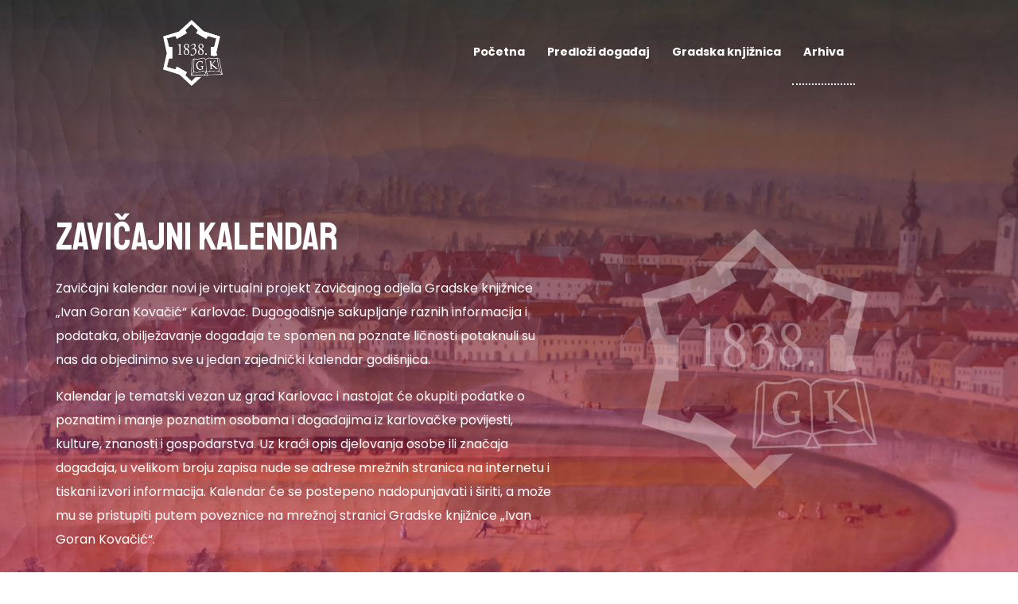

--- FILE ---
content_type: text/html; charset=UTF-8
request_url: https://zavicajnikalendar.gkka.hr/listopad/
body_size: 18219
content:
<!DOCTYPE html><html lang="hr"><head >	<meta charset="UTF-8" />
	<meta name="viewport" content="width=device-width, initial-scale=1" />
	<title>Listopad &#8211; Zavičajni kalendar Karlovac</title>
<meta name='robots' content='max-image-preview:large' />
<link rel="alternate" type="application/rss+xml" title="Zavičajni kalendar Karlovac &raquo; Kanal" href="https://zavicajnikalendar.gkka.hr/feed/" />
<link rel="alternate" type="application/rss+xml" title="Zavičajni kalendar Karlovac &raquo; Kanal komentara" href="https://zavicajnikalendar.gkka.hr/comments/feed/" />
<link rel="alternate" title="oEmbed (JSON)" type="application/json+oembed" href="https://zavicajnikalendar.gkka.hr/wp-json/oembed/1.0/embed?url=https%3A%2F%2Fzavicajnikalendar.gkka.hr%2Flistopad%2F" />
<link rel="alternate" title="oEmbed (XML)" type="text/xml+oembed" href="https://zavicajnikalendar.gkka.hr/wp-json/oembed/1.0/embed?url=https%3A%2F%2Fzavicajnikalendar.gkka.hr%2Flistopad%2F&#038;format=xml" />
<style id='wp-img-auto-sizes-contain-inline-css' type='text/css'>
img:is([sizes=auto i],[sizes^="auto," i]){contain-intrinsic-size:3000px 1500px}
/*# sourceURL=wp-img-auto-sizes-contain-inline-css */
</style>
<style id='wp-emoji-styles-inline-css' type='text/css'>

	img.wp-smiley, img.emoji {
		display: inline !important;
		border: none !important;
		box-shadow: none !important;
		height: 1em !important;
		width: 1em !important;
		margin: 0 0.07em !important;
		vertical-align: -0.1em !important;
		background: none !important;
		padding: 0 !important;
	}
/*# sourceURL=wp-emoji-styles-inline-css */
</style>
<link rel='stylesheet' id='wp-block-library-css' href='https://zavicajnikalendar.gkka.hr/wp-includes/css/dist/block-library/style.min.css?ver=6.9' type='text/css' media='all' />
<style id='global-styles-inline-css' type='text/css'>
:root{--wp--preset--aspect-ratio--square: 1;--wp--preset--aspect-ratio--4-3: 4/3;--wp--preset--aspect-ratio--3-4: 3/4;--wp--preset--aspect-ratio--3-2: 3/2;--wp--preset--aspect-ratio--2-3: 2/3;--wp--preset--aspect-ratio--16-9: 16/9;--wp--preset--aspect-ratio--9-16: 9/16;--wp--preset--color--black: #000000;--wp--preset--color--cyan-bluish-gray: #abb8c3;--wp--preset--color--white: #ffffff;--wp--preset--color--pale-pink: #f78da7;--wp--preset--color--vivid-red: #cf2e2e;--wp--preset--color--luminous-vivid-orange: #ff6900;--wp--preset--color--luminous-vivid-amber: #fcb900;--wp--preset--color--light-green-cyan: #7bdcb5;--wp--preset--color--vivid-green-cyan: #00d084;--wp--preset--color--pale-cyan-blue: #8ed1fc;--wp--preset--color--vivid-cyan-blue: #0693e3;--wp--preset--color--vivid-purple: #9b51e0;--wp--preset--gradient--vivid-cyan-blue-to-vivid-purple: linear-gradient(135deg,rgb(6,147,227) 0%,rgb(155,81,224) 100%);--wp--preset--gradient--light-green-cyan-to-vivid-green-cyan: linear-gradient(135deg,rgb(122,220,180) 0%,rgb(0,208,130) 100%);--wp--preset--gradient--luminous-vivid-amber-to-luminous-vivid-orange: linear-gradient(135deg,rgb(252,185,0) 0%,rgb(255,105,0) 100%);--wp--preset--gradient--luminous-vivid-orange-to-vivid-red: linear-gradient(135deg,rgb(255,105,0) 0%,rgb(207,46,46) 100%);--wp--preset--gradient--very-light-gray-to-cyan-bluish-gray: linear-gradient(135deg,rgb(238,238,238) 0%,rgb(169,184,195) 100%);--wp--preset--gradient--cool-to-warm-spectrum: linear-gradient(135deg,rgb(74,234,220) 0%,rgb(151,120,209) 20%,rgb(207,42,186) 40%,rgb(238,44,130) 60%,rgb(251,105,98) 80%,rgb(254,248,76) 100%);--wp--preset--gradient--blush-light-purple: linear-gradient(135deg,rgb(255,206,236) 0%,rgb(152,150,240) 100%);--wp--preset--gradient--blush-bordeaux: linear-gradient(135deg,rgb(254,205,165) 0%,rgb(254,45,45) 50%,rgb(107,0,62) 100%);--wp--preset--gradient--luminous-dusk: linear-gradient(135deg,rgb(255,203,112) 0%,rgb(199,81,192) 50%,rgb(65,88,208) 100%);--wp--preset--gradient--pale-ocean: linear-gradient(135deg,rgb(255,245,203) 0%,rgb(182,227,212) 50%,rgb(51,167,181) 100%);--wp--preset--gradient--electric-grass: linear-gradient(135deg,rgb(202,248,128) 0%,rgb(113,206,126) 100%);--wp--preset--gradient--midnight: linear-gradient(135deg,rgb(2,3,129) 0%,rgb(40,116,252) 100%);--wp--preset--font-size--small: 13px;--wp--preset--font-size--medium: 20px;--wp--preset--font-size--large: 36px;--wp--preset--font-size--x-large: 42px;--wp--preset--spacing--20: 0.44rem;--wp--preset--spacing--30: 0.67rem;--wp--preset--spacing--40: 1rem;--wp--preset--spacing--50: 1.5rem;--wp--preset--spacing--60: 2.25rem;--wp--preset--spacing--70: 3.38rem;--wp--preset--spacing--80: 5.06rem;--wp--preset--shadow--natural: 6px 6px 9px rgba(0, 0, 0, 0.2);--wp--preset--shadow--deep: 12px 12px 50px rgba(0, 0, 0, 0.4);--wp--preset--shadow--sharp: 6px 6px 0px rgba(0, 0, 0, 0.2);--wp--preset--shadow--outlined: 6px 6px 0px -3px rgb(255, 255, 255), 6px 6px rgb(0, 0, 0);--wp--preset--shadow--crisp: 6px 6px 0px rgb(0, 0, 0);}:where(.is-layout-flex){gap: 0.5em;}:where(.is-layout-grid){gap: 0.5em;}body .is-layout-flex{display: flex;}.is-layout-flex{flex-wrap: wrap;align-items: center;}.is-layout-flex > :is(*, div){margin: 0;}body .is-layout-grid{display: grid;}.is-layout-grid > :is(*, div){margin: 0;}:where(.wp-block-columns.is-layout-flex){gap: 2em;}:where(.wp-block-columns.is-layout-grid){gap: 2em;}:where(.wp-block-post-template.is-layout-flex){gap: 1.25em;}:where(.wp-block-post-template.is-layout-grid){gap: 1.25em;}.has-black-color{color: var(--wp--preset--color--black) !important;}.has-cyan-bluish-gray-color{color: var(--wp--preset--color--cyan-bluish-gray) !important;}.has-white-color{color: var(--wp--preset--color--white) !important;}.has-pale-pink-color{color: var(--wp--preset--color--pale-pink) !important;}.has-vivid-red-color{color: var(--wp--preset--color--vivid-red) !important;}.has-luminous-vivid-orange-color{color: var(--wp--preset--color--luminous-vivid-orange) !important;}.has-luminous-vivid-amber-color{color: var(--wp--preset--color--luminous-vivid-amber) !important;}.has-light-green-cyan-color{color: var(--wp--preset--color--light-green-cyan) !important;}.has-vivid-green-cyan-color{color: var(--wp--preset--color--vivid-green-cyan) !important;}.has-pale-cyan-blue-color{color: var(--wp--preset--color--pale-cyan-blue) !important;}.has-vivid-cyan-blue-color{color: var(--wp--preset--color--vivid-cyan-blue) !important;}.has-vivid-purple-color{color: var(--wp--preset--color--vivid-purple) !important;}.has-black-background-color{background-color: var(--wp--preset--color--black) !important;}.has-cyan-bluish-gray-background-color{background-color: var(--wp--preset--color--cyan-bluish-gray) !important;}.has-white-background-color{background-color: var(--wp--preset--color--white) !important;}.has-pale-pink-background-color{background-color: var(--wp--preset--color--pale-pink) !important;}.has-vivid-red-background-color{background-color: var(--wp--preset--color--vivid-red) !important;}.has-luminous-vivid-orange-background-color{background-color: var(--wp--preset--color--luminous-vivid-orange) !important;}.has-luminous-vivid-amber-background-color{background-color: var(--wp--preset--color--luminous-vivid-amber) !important;}.has-light-green-cyan-background-color{background-color: var(--wp--preset--color--light-green-cyan) !important;}.has-vivid-green-cyan-background-color{background-color: var(--wp--preset--color--vivid-green-cyan) !important;}.has-pale-cyan-blue-background-color{background-color: var(--wp--preset--color--pale-cyan-blue) !important;}.has-vivid-cyan-blue-background-color{background-color: var(--wp--preset--color--vivid-cyan-blue) !important;}.has-vivid-purple-background-color{background-color: var(--wp--preset--color--vivid-purple) !important;}.has-black-border-color{border-color: var(--wp--preset--color--black) !important;}.has-cyan-bluish-gray-border-color{border-color: var(--wp--preset--color--cyan-bluish-gray) !important;}.has-white-border-color{border-color: var(--wp--preset--color--white) !important;}.has-pale-pink-border-color{border-color: var(--wp--preset--color--pale-pink) !important;}.has-vivid-red-border-color{border-color: var(--wp--preset--color--vivid-red) !important;}.has-luminous-vivid-orange-border-color{border-color: var(--wp--preset--color--luminous-vivid-orange) !important;}.has-luminous-vivid-amber-border-color{border-color: var(--wp--preset--color--luminous-vivid-amber) !important;}.has-light-green-cyan-border-color{border-color: var(--wp--preset--color--light-green-cyan) !important;}.has-vivid-green-cyan-border-color{border-color: var(--wp--preset--color--vivid-green-cyan) !important;}.has-pale-cyan-blue-border-color{border-color: var(--wp--preset--color--pale-cyan-blue) !important;}.has-vivid-cyan-blue-border-color{border-color: var(--wp--preset--color--vivid-cyan-blue) !important;}.has-vivid-purple-border-color{border-color: var(--wp--preset--color--vivid-purple) !important;}.has-vivid-cyan-blue-to-vivid-purple-gradient-background{background: var(--wp--preset--gradient--vivid-cyan-blue-to-vivid-purple) !important;}.has-light-green-cyan-to-vivid-green-cyan-gradient-background{background: var(--wp--preset--gradient--light-green-cyan-to-vivid-green-cyan) !important;}.has-luminous-vivid-amber-to-luminous-vivid-orange-gradient-background{background: var(--wp--preset--gradient--luminous-vivid-amber-to-luminous-vivid-orange) !important;}.has-luminous-vivid-orange-to-vivid-red-gradient-background{background: var(--wp--preset--gradient--luminous-vivid-orange-to-vivid-red) !important;}.has-very-light-gray-to-cyan-bluish-gray-gradient-background{background: var(--wp--preset--gradient--very-light-gray-to-cyan-bluish-gray) !important;}.has-cool-to-warm-spectrum-gradient-background{background: var(--wp--preset--gradient--cool-to-warm-spectrum) !important;}.has-blush-light-purple-gradient-background{background: var(--wp--preset--gradient--blush-light-purple) !important;}.has-blush-bordeaux-gradient-background{background: var(--wp--preset--gradient--blush-bordeaux) !important;}.has-luminous-dusk-gradient-background{background: var(--wp--preset--gradient--luminous-dusk) !important;}.has-pale-ocean-gradient-background{background: var(--wp--preset--gradient--pale-ocean) !important;}.has-electric-grass-gradient-background{background: var(--wp--preset--gradient--electric-grass) !important;}.has-midnight-gradient-background{background: var(--wp--preset--gradient--midnight) !important;}.has-small-font-size{font-size: var(--wp--preset--font-size--small) !important;}.has-medium-font-size{font-size: var(--wp--preset--font-size--medium) !important;}.has-large-font-size{font-size: var(--wp--preset--font-size--large) !important;}.has-x-large-font-size{font-size: var(--wp--preset--font-size--x-large) !important;}
/*# sourceURL=global-styles-inline-css */
</style>

<style id='classic-theme-styles-inline-css' type='text/css'>
/*! This file is auto-generated */
.wp-block-button__link{color:#fff;background-color:#32373c;border-radius:9999px;box-shadow:none;text-decoration:none;padding:calc(.667em + 2px) calc(1.333em + 2px);font-size:1.125em}.wp-block-file__button{background:#32373c;color:#fff;text-decoration:none}
/*# sourceURL=/wp-includes/css/classic-themes.min.css */
</style>
<link rel='stylesheet' id='eeb-css-frontend-css' href='https://zavicajnikalendar.gkka.hr/wp-content/plugins/email-encoder-bundle/core/includes/assets/css/style.css?ver=210701-130413' type='text/css' media='all' />
<link rel='stylesheet' id='dashicons-css' href='https://zavicajnikalendar.gkka.hr/wp-includes/css/dashicons.min.css?ver=6.9' type='text/css' media='all' />
<link rel='stylesheet' id='jupiterx-css' href='https://zavicajnikalendar.gkka.hr/wp-content/uploads/jupiterx/compiler/jupiterx/7abe12b.css?ver=3.5.6' type='text/css' media='all' />
<link rel='stylesheet' id='font-awesome-all-css' href='https://zavicajnikalendar.gkka.hr/wp-content/plugins/jet-menu/assets/public/lib/font-awesome/css/all.min.css?ver=5.12.0' type='text/css' media='all' />
<link rel='stylesheet' id='font-awesome-v4-shims-css' href='https://zavicajnikalendar.gkka.hr/wp-content/plugins/jet-menu/assets/public/lib/font-awesome/css/v4-shims.min.css?ver=5.12.0' type='text/css' media='all' />
<link rel='stylesheet' id='jet-menu-public-styles-css' href='https://zavicajnikalendar.gkka.hr/wp-content/plugins/jet-menu/assets/public/css/public.css?ver=2.4.1' type='text/css' media='all' />
<link rel='stylesheet' id='jupiterx-elements-dynamic-styles-css' href='https://zavicajnikalendar.gkka.hr/wp-content/uploads/jupiterx/compiler/jupiterx-elements-dynamic-styles/58268ce.css?ver=3.5.6' type='text/css' media='all' />
<link rel='stylesheet' id='jet-elements-css' href='https://zavicajnikalendar.gkka.hr/wp-content/plugins/jet-elements/assets/css/jet-elements.css?ver=2.6.13' type='text/css' media='all' />
<link rel='stylesheet' id='jet-elements-skin-css' href='https://zavicajnikalendar.gkka.hr/wp-content/plugins/jet-elements/assets/css/jet-elements-skin.css?ver=2.6.13' type='text/css' media='all' />
<link rel='stylesheet' id='elementor-icons-css' href='https://zavicajnikalendar.gkka.hr/wp-content/plugins/elementor/assets/lib/eicons/css/elementor-icons.min.css?ver=5.23.0' type='text/css' media='all' />
<link rel='stylesheet' id='elementor-frontend-css' href='https://zavicajnikalendar.gkka.hr/wp-content/plugins/elementor/assets/css/frontend.min.css?ver=3.16.4' type='text/css' media='all' />
<link rel='stylesheet' id='swiper-css' href='https://zavicajnikalendar.gkka.hr/wp-content/plugins/elementor/assets/lib/swiper/css/swiper.min.css?ver=5.3.6' type='text/css' media='all' />
<link rel='stylesheet' id='font-awesome-css' href='https://zavicajnikalendar.gkka.hr/wp-content/plugins/elementor/assets/lib/font-awesome/css/font-awesome.min.css?ver=4.7.0' type='text/css' media='all' />
<link rel='stylesheet' id='jupiterx-core-raven-frontend-css' href='https://zavicajnikalendar.gkka.hr/wp-content/plugins/jupiterx-core/includes/extensions/raven/assets/css/frontend.min.css?ver=6.9' type='text/css' media='all' />
<link rel='stylesheet' id='elementor-post-432-css' href='https://zavicajnikalendar.gkka.hr/wp-content/uploads/elementor/css/post-432.css?ver=1714055753' type='text/css' media='all' />
<link rel='stylesheet' id='elementor-pro-css' href='https://zavicajnikalendar.gkka.hr/wp-content/plugins/elementor-pro/assets/css/frontend.min.css?ver=3.16.2' type='text/css' media='all' />
<link rel='stylesheet' id='sellkit-pro-frontend-css' href='https://zavicajnikalendar.gkka.hr/wp-content/plugins/sellkit-pro/assets/dist/css/frontend.min.css?ver=1.7.0' type='text/css' media='all' />
<link rel='stylesheet' id='sellkit-frontend-css' href='https://zavicajnikalendar.gkka.hr/wp-content/plugins/sellkit/assets/dist/css/frontend.min.css?ver=1.7.5' type='text/css' media='all' />
<link rel='stylesheet' id='jet-tabs-frontend-css' href='https://zavicajnikalendar.gkka.hr/wp-content/plugins/jet-tabs/assets/css/jet-tabs-frontend.css?ver=2.1.25.1' type='text/css' media='all' />
<link rel='stylesheet' id='flatpickr-css' href='https://zavicajnikalendar.gkka.hr/wp-content/plugins/elementor/assets/lib/flatpickr/flatpickr.min.css?ver=4.1.4' type='text/css' media='all' />
<link rel='stylesheet' id='elementor-post-2319-css' href='https://zavicajnikalendar.gkka.hr/wp-content/uploads/elementor/css/post-2319.css?ver=1714055753' type='text/css' media='all' />
<link rel='stylesheet' id='font-awesome-5-all-css' href='https://zavicajnikalendar.gkka.hr/wp-content/plugins/elementor/assets/lib/font-awesome/css/all.min.css?ver=3.16.4' type='text/css' media='all' />
<link rel='stylesheet' id='font-awesome-4-shim-css' href='https://zavicajnikalendar.gkka.hr/wp-content/plugins/elementor/assets/lib/font-awesome/css/v4-shims.min.css?ver=3.16.4' type='text/css' media='all' />
<link rel='stylesheet' id='elementor-post-166-css' href='https://zavicajnikalendar.gkka.hr/wp-content/uploads/elementor/css/post-166.css?ver=1714055753' type='text/css' media='all' />
<link rel='stylesheet' id='elementor-post-169-css' href='https://zavicajnikalendar.gkka.hr/wp-content/uploads/elementor/css/post-169.css?ver=1714055753' type='text/css' media='all' />
<link rel='stylesheet' id='elementor-post-173-css' href='https://zavicajnikalendar.gkka.hr/wp-content/uploads/elementor/css/post-173.css?ver=1714055754' type='text/css' media='all' />
<link rel='stylesheet' id='google-fonts-1-css' href='https://fonts.googleapis.com/css?family=Roboto%3A100%2C100italic%2C200%2C200italic%2C300%2C300italic%2C400%2C400italic%2C500%2C500italic%2C600%2C600italic%2C700%2C700italic%2C800%2C800italic%2C900%2C900italic%7CRoboto+Slab%3A100%2C100italic%2C200%2C200italic%2C300%2C300italic%2C400%2C400italic%2C500%2C500italic%2C600%2C600italic%2C700%2C700italic%2C800%2C800italic%2C900%2C900italic%7CStaatliches%3A100%2C100italic%2C200%2C200italic%2C300%2C300italic%2C400%2C400italic%2C500%2C500italic%2C600%2C600italic%2C700%2C700italic%2C800%2C800italic%2C900%2C900italic&#038;display=auto&#038;ver=6.9' type='text/css' media='all' />
<link rel='stylesheet' id='elementor-icons-shared-0-css' href='https://zavicajnikalendar.gkka.hr/wp-content/plugins/elementor/assets/lib/font-awesome/css/fontawesome.min.css?ver=5.15.3' type='text/css' media='all' />
<link rel='stylesheet' id='elementor-icons-fa-solid-css' href='https://zavicajnikalendar.gkka.hr/wp-content/plugins/elementor/assets/lib/font-awesome/css/solid.min.css?ver=5.15.3' type='text/css' media='all' />
<link rel="preconnect" href="https://fonts.gstatic.com/" crossorigin><script type="text/javascript" src="https://zavicajnikalendar.gkka.hr/wp-includes/js/jquery/jquery.min.js?ver=3.7.1" id="jquery-core-js"></script>
<script type="text/javascript" src="https://zavicajnikalendar.gkka.hr/wp-includes/js/jquery/jquery-migrate.min.js?ver=3.4.1" id="jquery-migrate-js"></script>
<script type="text/javascript" src="https://zavicajnikalendar.gkka.hr/wp-content/plugins/email-encoder-bundle/core/includes/assets/js/custom.js?ver=210701-130413" id="eeb-js-frontend-js"></script>
<script type="text/javascript" src="https://zavicajnikalendar.gkka.hr/wp-content/themes/jupiterx/lib/admin/assets/lib/webfont/webfont.min.js?ver=1.6.26" id="jupiterx-webfont-js"></script>
<script type="text/javascript" id="jupiterx-webfont-js-after">
/* <![CDATA[ */
WebFont.load({
				google: {
					families: ['Poppins:100,200,300,400,500,600,700,800,900,100italic,200italic,300italic,400italic,500italic,600italic,700italic,800italic,900italic','Staatliches:100,200,300,400,500,600,700,800,900,100italic,200italic,300italic,400italic,500italic,600italic,700italic,800italic,900italic']
				}
			});
//# sourceURL=jupiterx-webfont-js-after
/* ]]> */
</script>
<script type="text/javascript" src="https://zavicajnikalendar.gkka.hr/wp-content/themes/jupiterx/lib/assets/dist/js/utils.min.js?ver=3.5.6" id="jupiterx-utils-js"></script>
<script type="text/javascript" src="https://zavicajnikalendar.gkka.hr/wp-content/plugins/elementor/assets/lib/font-awesome/js/v4-shims.min.js?ver=3.16.4" id="font-awesome-4-shim-js"></script>
<link rel="https://api.w.org/" href="https://zavicajnikalendar.gkka.hr/wp-json/" /><link rel="alternate" title="JSON" type="application/json" href="https://zavicajnikalendar.gkka.hr/wp-json/wp/v2/pages/2319" /><link rel="EditURI" type="application/rsd+xml" title="RSD" href="https://zavicajnikalendar.gkka.hr/xmlrpc.php?rsd" />
<meta name="generator" content="WordPress 6.9" />
<link rel="canonical" href="https://zavicajnikalendar.gkka.hr/listopad/" />
<link rel='shortlink' href='https://zavicajnikalendar.gkka.hr/?p=2319' />
<meta name="generator" content="Elementor 3.16.4; features: e_dom_optimization, e_optimized_assets_loading, additional_custom_breakpoints; settings: css_print_method-external, google_font-enabled, font_display-auto">
<style type="text/css">.recentcomments a{display:inline !important;padding:0 !important;margin:0 !important;}</style><link rel="Shortcut Icon" href="https://zavicajnikalendar.gkka.hr/wp-content/themes/jupiterx/lib/favicon.ico" type="image/x-icon"/></head><body class="wp-singular page-template page-template-full-width page-template-full-width-php page page-id-2319 wp-theme-jupiterx no-js jet-desktop-menu-active elementor-default elementor-kit-432 elementor-page elementor-page-2319 jupiterx-header-overlapped jupiterx-header-overlapped-tablet jupiterx-header-overlapped-mobile" itemscope="itemscope" itemtype="http://schema.org/WebPage"><a class="jupiterx-a11y jupiterx-a11y-skip-navigation-link" href="#jupiterx-main">Skip to content</a><div class="jupiterx-site"><header class="jupiterx-header jupiterx-header-custom" data-jupiterx-settings="{&quot;breakpoint&quot;:&quot;767.98&quot;,&quot;template&quot;:&quot;166&quot;,&quot;stickyTemplate&quot;:&quot;169&quot;,&quot;overlap&quot;:&quot;desktop,tablet,mobile&quot;}" role="banner" itemscope="itemscope" itemtype="http://schema.org/WPHeader">		<div data-elementor-type="header" data-elementor-id="166" class="elementor elementor-166" data-elementor-post-type="elementor_library">
								<section class="elementor-section elementor-top-section elementor-element elementor-element-170cee4 elementor-section-full_width elementor-section-height-min-height elementor-section-content-middle elementor-section-height-default elementor-section-items-middle" data-id="170cee4" data-element_type="section" data-settings="{&quot;jet_parallax_layout_list&quot;:[{&quot;jet_parallax_layout_image&quot;:{&quot;url&quot;:&quot;&quot;,&quot;id&quot;:&quot;&quot;,&quot;size&quot;:&quot;&quot;},&quot;_id&quot;:&quot;e990948&quot;,&quot;jet_parallax_layout_image_tablet&quot;:{&quot;url&quot;:&quot;&quot;,&quot;id&quot;:&quot;&quot;,&quot;size&quot;:&quot;&quot;},&quot;jet_parallax_layout_image_mobile&quot;:{&quot;url&quot;:&quot;&quot;,&quot;id&quot;:&quot;&quot;,&quot;size&quot;:&quot;&quot;},&quot;jet_parallax_layout_speed&quot;:{&quot;unit&quot;:&quot;%&quot;,&quot;size&quot;:50,&quot;sizes&quot;:[]},&quot;jet_parallax_layout_type&quot;:&quot;scroll&quot;,&quot;jet_parallax_layout_direction&quot;:null,&quot;jet_parallax_layout_fx_direction&quot;:null,&quot;jet_parallax_layout_z_index&quot;:&quot;&quot;,&quot;jet_parallax_layout_bg_x&quot;:50,&quot;jet_parallax_layout_bg_x_tablet&quot;:&quot;&quot;,&quot;jet_parallax_layout_bg_x_mobile&quot;:&quot;&quot;,&quot;jet_parallax_layout_bg_y&quot;:50,&quot;jet_parallax_layout_bg_y_tablet&quot;:&quot;&quot;,&quot;jet_parallax_layout_bg_y_mobile&quot;:&quot;&quot;,&quot;jet_parallax_layout_bg_size&quot;:&quot;auto&quot;,&quot;jet_parallax_layout_bg_size_tablet&quot;:&quot;&quot;,&quot;jet_parallax_layout_bg_size_mobile&quot;:&quot;&quot;,&quot;jet_parallax_layout_animation_prop&quot;:&quot;transform&quot;,&quot;jet_parallax_layout_on&quot;:[&quot;desktop&quot;,&quot;tablet&quot;]}],&quot;background_background&quot;:&quot;classic&quot;}">
						<div class="elementor-container elementor-column-gap-no">
					<div class="elementor-column elementor-col-50 elementor-top-column elementor-element elementor-element-915ee41" data-id="915ee41" data-element_type="column" data-settings="{&quot;animation&quot;:&quot;none&quot;}">
			<div class="elementor-widget-wrap elementor-element-populated">
								<div class="elementor-element elementor-element-5369f7a elementor-widget elementor-widget-raven-site-logo" data-id="5369f7a" data-element_type="widget" data-settings="{&quot;_animation&quot;:&quot;none&quot;}" data-widget_type="raven-site-logo.default">
				<div class="elementor-widget-container">
					<div class="raven-widget-wrapper">
			<div class="raven-site-logo">
									<a class="raven-site-logo-link" href="https://zavicajnikalendar.gkka.hr">
								<picture><img alt="Zavičajni kalendar Karlovac" data-no-lazy="1" src=' https://zavicajnikalendar.gkka.hr/wp-content/uploads/2020/09/GRADSKA-KNJIZNICA-logo-crni-1.png '></picture>									</a>
							</div>
		</div>
				</div>
				</div>
					</div>
		</div>
				<div class="elementor-column elementor-col-50 elementor-top-column elementor-element elementor-element-d56afa2" data-id="d56afa2" data-element_type="column">
			<div class="elementor-widget-wrap elementor-element-populated">
								<div class="elementor-element elementor-element-4c2b8b9 raven-breakpoint-tablet raven-tablet-nav-menu-align-right raven-nav-menu-align-right raven-mobile-nav-menu-align-center raven-mobile-mobile-nav-menu-align-center raven-mobile-nav-menu-align-left elementor-widget elementor-widget-raven-nav-menu" data-id="4c2b8b9" data-element_type="widget" data-settings="{&quot;mobile_layout&quot;:&quot;full-screen&quot;,&quot;submenu_icon&quot;:&quot;&lt;svg 0=\&quot;fas fa-chevron-down\&quot; class=\&quot;e-font-icon-svg e-fas-chevron-down\&quot;&gt;\n\t\t\t\t\t&lt;use xlink:href=\&quot;#fas-chevron-down\&quot;&gt;\n\t\t\t\t\t\t&lt;symbol id=\&quot;fas-chevron-down\&quot; viewBox=\&quot;0 0 448 512\&quot;&gt;\n\t\t\t\t\t\t\t&lt;path d=\&quot;M207.029 381.476L12.686 187.132c-9.373-9.373-9.373-24.569 0-33.941l22.667-22.667c9.357-9.357 24.522-9.375 33.901-.04L224 284.505l154.745-154.021c9.379-9.335 24.544-9.317 33.901.04l22.667 22.667c9.373 9.373 9.373 24.569 0 33.941L240.971 381.476c-9.373 9.372-24.569 9.372-33.942 0z\&quot;&gt;&lt;\/path&gt;\n\t\t\t\t\t\t&lt;\/symbol&gt;\n\t\t\t\t\t&lt;\/use&gt;\n\t\t\t\t&lt;\/svg&gt;&quot;,&quot;submenu_space_between&quot;:{&quot;unit&quot;:&quot;px&quot;,&quot;size&quot;:&quot;&quot;,&quot;sizes&quot;:[]},&quot;submenu_opening_position&quot;:&quot;bottom&quot;,&quot;mobile_menu_item_full_width&quot;:&quot;no&quot;}" data-widget_type="raven-nav-menu.default">
				<div class="elementor-widget-container">
					<nav class="raven-nav-menu-main raven-nav-menu-horizontal raven-nav-menu-tablet- raven-nav-menu-mobile- raven-nav-icons-hidden-tablet raven-nav-icons-hidden-mobile">
			<ul id="menu-4c2b8b9" class="raven-nav-menu"><li class="menu-item menu-item-type-custom menu-item-object-custom menu-item-home menu-item-3649"><a href="https://zavicajnikalendar.gkka.hr/" class="raven-menu-item raven-link-item ">Početna</a></li>
<li class="menu-item menu-item-type-custom menu-item-object-custom menu-item-791"><a href="https://zavicajnikalendar.gkka.hr/predlozite/" class="raven-menu-item raven-link-item ">Predloži događaj</a></li>
<li class="menu-item menu-item-type-custom menu-item-object-custom menu-item-792"><a href="http://www.gkka.hr/" class="raven-menu-item raven-link-item ">Gradska knjižnica</a></li>
<li class="menu-item menu-item-type-custom menu-item-object-custom current-menu-ancestor current-menu-parent menu-item-has-children menu-item-1222"><a href="#" class="raven-menu-item raven-link-item ">Arhiva</a>
<ul class="0 sub-menu raven-submenu">
	<li class="menu-item menu-item-type-post_type menu-item-object-page menu-item-home menu-item-2821"><a href="https://zavicajnikalendar.gkka.hr/" class="raven-submenu-item raven-link-item ">Siječanj</a></li>
	<li class="menu-item menu-item-type-post_type menu-item-object-page menu-item-2971"><a href="https://zavicajnikalendar.gkka.hr/veljaca/" class="raven-submenu-item raven-link-item ">Veljača</a></li>
	<li class="menu-item menu-item-type-post_type menu-item-object-page menu-item-3227"><a href="https://zavicajnikalendar.gkka.hr/ozujak/" class="raven-submenu-item raven-link-item ">Ožujak</a></li>
	<li class="menu-item menu-item-type-post_type menu-item-object-page menu-item-3362"><a href="https://zavicajnikalendar.gkka.hr/travanj/" class="raven-submenu-item raven-link-item ">Travanj</a></li>
	<li class="menu-item menu-item-type-custom menu-item-object-custom menu-item-1258"><a href="https://zavicajnikalendar.gkka.hr/svibanj/" class="raven-submenu-item raven-link-item ">Svibanj</a></li>
	<li class="menu-item menu-item-type-post_type menu-item-object-page menu-item-1622"><a href="https://zavicajnikalendar.gkka.hr/lipanj/" class="raven-submenu-item raven-link-item ">Lipanj</a></li>
	<li class="menu-item menu-item-type-post_type menu-item-object-page menu-item-1775"><a href="https://zavicajnikalendar.gkka.hr/srpanj/" class="raven-submenu-item raven-link-item ">Srpanj</a></li>
	<li class="menu-item menu-item-type-post_type menu-item-object-page menu-item-1989"><a href="https://zavicajnikalendar.gkka.hr/kolovoz/" class="raven-submenu-item raven-link-item ">Kolovoz</a></li>
	<li class="menu-item menu-item-type-post_type menu-item-object-page menu-item-2149"><a href="https://zavicajnikalendar.gkka.hr/rujan/" class="raven-submenu-item raven-link-item ">Rujan</a></li>
	<li class="menu-item menu-item-type-post_type menu-item-object-page current-menu-item page_item page-item-2319 current_page_item menu-item-2321"><a href="https://zavicajnikalendar.gkka.hr/listopad/" aria-current="page" class="raven-submenu-item raven-link-item  raven-menu-item-active">Listopad</a></li>
	<li class="menu-item menu-item-type-post_type menu-item-object-page menu-item-2451"><a href="https://zavicajnikalendar.gkka.hr/studeni/" class="raven-submenu-item raven-link-item ">Studeni</a></li>
	<li class="menu-item menu-item-type-post_type menu-item-object-page menu-item-2663"><a href="https://zavicajnikalendar.gkka.hr/prosinac/" class="raven-submenu-item raven-link-item ">Prosinac</a></li>
</ul>
</li>
</ul>		</nav>

		<div class="raven-nav-menu-toggle">

						<div class="raven-nav-menu-toggle-button ">
				
				<div class="hamburger hamburger--spin">
					<div class="hamburger-box">
						<div class="hamburger-inner"></div>
					</div>
				</div>
								</div>

		</div>
		<nav class="raven-nav-icons-hidden-tablet raven-nav-icons-hidden-mobile raven-nav-menu-mobile raven-nav-menu-full-screen">
										<div class="raven-nav-menu-close-button">
					<span class="raven-nav-menu-close-icon">&times;</span>
				</div>
						<div class="raven-container">
				<ul id="menu-mobile-4c2b8b9" class="raven-nav-menu"><li class="menu-item menu-item-type-custom menu-item-object-custom menu-item-home menu-item-3649"><a href="https://zavicajnikalendar.gkka.hr/" class="raven-menu-item raven-link-item ">Početna</a></li>
<li class="menu-item menu-item-type-custom menu-item-object-custom menu-item-791"><a href="https://zavicajnikalendar.gkka.hr/predlozite/" class="raven-menu-item raven-link-item ">Predloži događaj</a></li>
<li class="menu-item menu-item-type-custom menu-item-object-custom menu-item-792"><a href="http://www.gkka.hr/" class="raven-menu-item raven-link-item ">Gradska knjižnica</a></li>
<li class="menu-item menu-item-type-custom menu-item-object-custom current-menu-ancestor current-menu-parent menu-item-has-children menu-item-1222"><a href="#" class="raven-menu-item raven-link-item ">Arhiva</a>
<ul class="0 sub-menu raven-submenu">
	<li class="menu-item menu-item-type-post_type menu-item-object-page menu-item-home menu-item-2821"><a href="https://zavicajnikalendar.gkka.hr/" class="raven-submenu-item raven-link-item ">Siječanj</a></li>
	<li class="menu-item menu-item-type-post_type menu-item-object-page menu-item-2971"><a href="https://zavicajnikalendar.gkka.hr/veljaca/" class="raven-submenu-item raven-link-item ">Veljača</a></li>
	<li class="menu-item menu-item-type-post_type menu-item-object-page menu-item-3227"><a href="https://zavicajnikalendar.gkka.hr/ozujak/" class="raven-submenu-item raven-link-item ">Ožujak</a></li>
	<li class="menu-item menu-item-type-post_type menu-item-object-page menu-item-3362"><a href="https://zavicajnikalendar.gkka.hr/travanj/" class="raven-submenu-item raven-link-item ">Travanj</a></li>
	<li class="menu-item menu-item-type-custom menu-item-object-custom menu-item-1258"><a href="https://zavicajnikalendar.gkka.hr/svibanj/" class="raven-submenu-item raven-link-item ">Svibanj</a></li>
	<li class="menu-item menu-item-type-post_type menu-item-object-page menu-item-1622"><a href="https://zavicajnikalendar.gkka.hr/lipanj/" class="raven-submenu-item raven-link-item ">Lipanj</a></li>
	<li class="menu-item menu-item-type-post_type menu-item-object-page menu-item-1775"><a href="https://zavicajnikalendar.gkka.hr/srpanj/" class="raven-submenu-item raven-link-item ">Srpanj</a></li>
	<li class="menu-item menu-item-type-post_type menu-item-object-page menu-item-1989"><a href="https://zavicajnikalendar.gkka.hr/kolovoz/" class="raven-submenu-item raven-link-item ">Kolovoz</a></li>
	<li class="menu-item menu-item-type-post_type menu-item-object-page menu-item-2149"><a href="https://zavicajnikalendar.gkka.hr/rujan/" class="raven-submenu-item raven-link-item ">Rujan</a></li>
	<li class="menu-item menu-item-type-post_type menu-item-object-page current-menu-item page_item page-item-2319 current_page_item menu-item-2321"><a href="https://zavicajnikalendar.gkka.hr/listopad/" aria-current="page" class="raven-submenu-item raven-link-item  raven-menu-item-active">Listopad</a></li>
	<li class="menu-item menu-item-type-post_type menu-item-object-page menu-item-2451"><a href="https://zavicajnikalendar.gkka.hr/studeni/" class="raven-submenu-item raven-link-item ">Studeni</a></li>
	<li class="menu-item menu-item-type-post_type menu-item-object-page menu-item-2663"><a href="https://zavicajnikalendar.gkka.hr/prosinac/" class="raven-submenu-item raven-link-item ">Prosinac</a></li>
</ul>
</li>
</ul>			</div>
		</nav>
				</div>
				</div>
					</div>
		</div>
							</div>
		</section>
				<section class="elementor-section elementor-top-section elementor-element elementor-element-b1b429c elementor-section-full_width elementor-section-height-default elementor-section-height-default" data-id="b1b429c" data-element_type="section" data-settings="{&quot;jet_parallax_layout_list&quot;:[{&quot;jet_parallax_layout_image&quot;:{&quot;url&quot;:&quot;&quot;,&quot;id&quot;:&quot;&quot;,&quot;size&quot;:&quot;&quot;},&quot;_id&quot;:&quot;85e32e6&quot;,&quot;jet_parallax_layout_image_tablet&quot;:{&quot;url&quot;:&quot;&quot;,&quot;id&quot;:&quot;&quot;,&quot;size&quot;:&quot;&quot;},&quot;jet_parallax_layout_image_mobile&quot;:{&quot;url&quot;:&quot;&quot;,&quot;id&quot;:&quot;&quot;,&quot;size&quot;:&quot;&quot;},&quot;jet_parallax_layout_speed&quot;:{&quot;unit&quot;:&quot;%&quot;,&quot;size&quot;:50,&quot;sizes&quot;:[]},&quot;jet_parallax_layout_type&quot;:&quot;scroll&quot;,&quot;jet_parallax_layout_direction&quot;:null,&quot;jet_parallax_layout_fx_direction&quot;:null,&quot;jet_parallax_layout_z_index&quot;:&quot;&quot;,&quot;jet_parallax_layout_bg_x&quot;:50,&quot;jet_parallax_layout_bg_x_tablet&quot;:&quot;&quot;,&quot;jet_parallax_layout_bg_x_mobile&quot;:&quot;&quot;,&quot;jet_parallax_layout_bg_y&quot;:50,&quot;jet_parallax_layout_bg_y_tablet&quot;:&quot;&quot;,&quot;jet_parallax_layout_bg_y_mobile&quot;:&quot;&quot;,&quot;jet_parallax_layout_bg_size&quot;:&quot;auto&quot;,&quot;jet_parallax_layout_bg_size_tablet&quot;:&quot;&quot;,&quot;jet_parallax_layout_bg_size_mobile&quot;:&quot;&quot;,&quot;jet_parallax_layout_animation_prop&quot;:&quot;transform&quot;,&quot;jet_parallax_layout_on&quot;:[&quot;desktop&quot;,&quot;tablet&quot;]}],&quot;background_background&quot;:&quot;classic&quot;}">
						<div class="elementor-container elementor-column-gap-no">
					<div class="elementor-column elementor-col-100 elementor-top-column elementor-element elementor-element-c775c75" data-id="c775c75" data-element_type="column">
			<div class="elementor-widget-wrap elementor-element-populated">
								<div class="elementor-element elementor-element-45c9746 elementor-align-center elementor-widget elementor-widget-raven-divider" data-id="45c9746" data-element_type="widget" data-widget_type="raven-divider.default">
				<div class="elementor-widget-container">
					<div class="raven-widget-wrapper">
			<div class="raven-divider">
				<span class="raven-divider-line raven-divider-solid"></span>
			</div>
		</div>
				</div>
				</div>
					</div>
		</div>
							</div>
		</section>
						</div>
		</header><main id="jupiterx-main" class="jupiterx-main">		<div data-elementor-type="wp-page" data-elementor-id="2319" class="elementor elementor-2319" data-elementor-post-type="page">
									<section class="elementor-section elementor-top-section elementor-element elementor-element-7ee8bf9 elementor-section-content-middle elementor-section-boxed elementor-section-height-default elementor-section-height-default" data-id="7ee8bf9" data-element_type="section" data-settings="{&quot;jet_parallax_layout_list&quot;:[{&quot;_id&quot;:&quot;cc4ce98&quot;,&quot;jet_parallax_layout_bg_x&quot;:0,&quot;jet_parallax_layout_bg_y&quot;:0,&quot;jet_parallax_layout_bg_size&quot;:&quot;cover&quot;,&quot;jet_parallax_layout_speed&quot;:{&quot;unit&quot;:&quot;%&quot;,&quot;size&quot;:70,&quot;sizes&quot;:[]},&quot;jet_parallax_layout_on&quot;:[],&quot;jet_parallax_layout_image&quot;:{&quot;url&quot;:&quot;&quot;,&quot;id&quot;:&quot;&quot;,&quot;size&quot;:&quot;&quot;},&quot;jet_parallax_layout_image_tablet&quot;:{&quot;url&quot;:&quot;&quot;,&quot;id&quot;:&quot;&quot;,&quot;size&quot;:&quot;&quot;},&quot;jet_parallax_layout_image_mobile&quot;:{&quot;url&quot;:&quot;&quot;,&quot;id&quot;:&quot;&quot;,&quot;size&quot;:&quot;&quot;},&quot;jet_parallax_layout_type&quot;:&quot;scroll&quot;,&quot;jet_parallax_layout_direction&quot;:null,&quot;jet_parallax_layout_fx_direction&quot;:null,&quot;jet_parallax_layout_z_index&quot;:&quot;&quot;,&quot;jet_parallax_layout_bg_x_tablet&quot;:&quot;&quot;,&quot;jet_parallax_layout_bg_x_mobile&quot;:&quot;&quot;,&quot;jet_parallax_layout_bg_y_tablet&quot;:&quot;&quot;,&quot;jet_parallax_layout_bg_y_mobile&quot;:&quot;&quot;,&quot;jet_parallax_layout_bg_size_tablet&quot;:&quot;&quot;,&quot;jet_parallax_layout_bg_size_mobile&quot;:&quot;&quot;,&quot;jet_parallax_layout_animation_prop&quot;:&quot;transform&quot;}],&quot;background_background&quot;:&quot;classic&quot;,&quot;animation&quot;:&quot;none&quot;}">
							<div class="elementor-background-overlay"></div>
							<div class="elementor-container elementor-column-gap-no">
					<div class="elementor-column elementor-col-50 elementor-top-column elementor-element elementor-element-bdf3741" data-id="bdf3741" data-element_type="column">
			<div class="elementor-widget-wrap elementor-element-populated">
								<div class="elementor-element elementor-element-f086910 elementor-widget elementor-widget-heading" data-id="f086910" data-element_type="widget" data-widget_type="heading.default">
				<div class="elementor-widget-container">
			<h1 class="elementor-heading-title elementor-size-default"><br><br>zavičajni kalendar</h1>		</div>
				</div>
				<div class="elementor-element elementor-element-4aac6d6 elementor-widget elementor-widget-text-editor" data-id="4aac6d6" data-element_type="widget" data-widget_type="text-editor.default">
				<div class="elementor-widget-container">
							<p>Zavičajni kalendar novi je virtualni projekt Zavičajnog odjela Gradske knjižnice „Ivan Goran Kovačić“ Karlovac. Dugogodišnje sakupljanje raznih informacija i podataka, obilježavanje događaja te spomen na poznate ličnosti potaknuli su nas da objedinimo sve u jedan zajednički kalendar godišnjica. </p><p>Kalendar je tematski vezan uz grad Karlovac i nastojat će okupiti podatke o poznatim i manje poznatim osobama i događajima iz karlovačke povijesti, kulture, znanosti i gospodarstva. Uz kraći opis djelovanja osobe ili značaja događaja, u velikom broju zapisa nude se adrese mrežnih stranica na internetu i tiskani izvori informacija. Kalendar će se postepeno nadopunjavati i širiti, a može mu se pristupiti putem poveznice na mrežnoj stranici Gradske knjižnice „Ivan Goran Kovačić“.</p>						</div>
				</div>
					</div>
		</div>
				<div class="elementor-column elementor-col-50 elementor-top-column elementor-element elementor-element-5359f83" data-id="5359f83" data-element_type="column">
			<div class="elementor-widget-wrap elementor-element-populated">
								<div class="elementor-element elementor-element-be4c6b9 elementor-widget elementor-widget-image" data-id="be4c6b9" data-element_type="widget" data-widget_type="image.default">
				<div class="elementor-widget-container">
															<img fetchpriority="high" decoding="async" width="300" height="327" src="https://zavicajnikalendar.gkka.hr/wp-content/uploads/2020/09/GRADSKA-KNJIZNICA-logo-crni-1.png" class="attachment-large size-large wp-image-573" alt="" srcset="https://zavicajnikalendar.gkka.hr/wp-content/uploads/2020/09/GRADSKA-KNJIZNICA-logo-crni-1.png 300w, https://zavicajnikalendar.gkka.hr/wp-content/uploads/2020/09/GRADSKA-KNJIZNICA-logo-crni-1-275x300.png 275w" sizes="(max-width: 300px) 100vw, 300px" />															</div>
				</div>
					</div>
		</div>
							</div>
		</section>
				<section class="elementor-section elementor-top-section elementor-element elementor-element-7811284 elementor-section-boxed elementor-section-height-default elementor-section-height-default" data-id="7811284" data-element_type="section" data-settings="{&quot;jet_parallax_layout_list&quot;:[{&quot;jet_parallax_layout_image&quot;:{&quot;url&quot;:&quot;&quot;,&quot;id&quot;:&quot;&quot;,&quot;size&quot;:&quot;&quot;},&quot;_id&quot;:&quot;e02c8af&quot;,&quot;jet_parallax_layout_image_tablet&quot;:{&quot;url&quot;:&quot;&quot;,&quot;id&quot;:&quot;&quot;,&quot;size&quot;:&quot;&quot;},&quot;jet_parallax_layout_image_mobile&quot;:{&quot;url&quot;:&quot;&quot;,&quot;id&quot;:&quot;&quot;,&quot;size&quot;:&quot;&quot;},&quot;jet_parallax_layout_speed&quot;:{&quot;unit&quot;:&quot;%&quot;,&quot;size&quot;:50,&quot;sizes&quot;:[]},&quot;jet_parallax_layout_type&quot;:&quot;scroll&quot;,&quot;jet_parallax_layout_direction&quot;:null,&quot;jet_parallax_layout_fx_direction&quot;:null,&quot;jet_parallax_layout_z_index&quot;:&quot;&quot;,&quot;jet_parallax_layout_bg_x&quot;:50,&quot;jet_parallax_layout_bg_x_tablet&quot;:&quot;&quot;,&quot;jet_parallax_layout_bg_x_mobile&quot;:&quot;&quot;,&quot;jet_parallax_layout_bg_y&quot;:50,&quot;jet_parallax_layout_bg_y_tablet&quot;:&quot;&quot;,&quot;jet_parallax_layout_bg_y_mobile&quot;:&quot;&quot;,&quot;jet_parallax_layout_bg_size&quot;:&quot;auto&quot;,&quot;jet_parallax_layout_bg_size_tablet&quot;:&quot;&quot;,&quot;jet_parallax_layout_bg_size_mobile&quot;:&quot;&quot;,&quot;jet_parallax_layout_animation_prop&quot;:&quot;transform&quot;,&quot;jet_parallax_layout_on&quot;:[&quot;desktop&quot;,&quot;tablet&quot;]}],&quot;background_background&quot;:&quot;classic&quot;}">
						<div class="elementor-container elementor-column-gap-default">
					<div class="elementor-column elementor-col-100 elementor-top-column elementor-element elementor-element-2cd44eb" data-id="2cd44eb" data-element_type="column">
			<div class="elementor-widget-wrap elementor-element-populated">
								<div class="elementor-element elementor-element-2b9c0dc elementor-widget elementor-widget-jet-headline" data-id="2b9c0dc" data-element_type="widget" data-widget_type="jet-headline.default">
				<div class="elementor-widget-container">
			<h2 class="jet-headline jet-headline--direction-horizontal"><span class="jet-headline__part jet-headline__first"><span class="jet-headline__label">Listopad</span></span><span class="jet-headline__space">&nbsp;</span></h2>		</div>
				</div>
				<div class="elementor-element elementor-element-5f12434 elementor-widget elementor-widget-jet-timeline" data-id="5f12434" data-element_type="widget" data-widget_type="jet-timeline.default">
				<div class="elementor-widget-container">
			<div class="elementor-jet-timeline jet-elements"><div class="jet-timeline jet-timeline--align-center jet-timeline--align-middle">
	<div class="jet-timeline__line"><div class="jet-timeline__line-progress"></div></div>
	<div class="jet-timeline-list"><div class="jet-timeline-item jet-timeline-item--animated elementor-repeater-item-3b74a96 jet-timeline-item--image-inside">
	<div class="timeline-item__card">
		<div class="timeline-item__card-inner">
				<div class="timeline-item__card-img"><img decoding="async" width="750" height="773" src="https://zavicajnikalendar.gkka.hr/wp-content/uploads/2022/10/Hinko-Davila-1.jpg" class="attachment-full size-full wp-image-3434" alt="" srcset="https://zavicajnikalendar.gkka.hr/wp-content/uploads/2022/10/Hinko-Davila-1.jpg 750w, https://zavicajnikalendar.gkka.hr/wp-content/uploads/2022/10/Hinko-Davila-1-291x300.jpg 291w" sizes="(max-width: 750px) 100vw, 750px" /></div>				<div class="timeline-item__card-content">
					<div class="timeline-item__meta"><div class="timeline-item__meta-content">5. listopad</div></div><h3 class="timeline-item__card-title">5. listopada</h3><div class="timeline-item__card-desc">- 1858. rođen je Hinko Davila, književnik i ljekarnik (Krapina, 5. 10. 1858. - Zagreb, 15. 8. 1925.)</div><div class="timeline-item__card-btn-wrap"><a class="timeline-item__card-btn elementor-button elementor-size-md" role="button" href="https://zavicajnikalendar.gkka.hr/5-listopada/">Opširnije</a></div>				</div>
						</div>
		<div class="timeline-item__card-arrow"></div>
	</div>
	<div class="timeline-item__point"><div class="timeline-item__point-content timeline-item__point-content--icon"><span class="jet-elements-icon"><i aria-hidden="true" class="fas fa-calendar-alt"></i></span></div></div><div class="timeline-item__meta"><div class="timeline-item__meta-content">5. listopad</div></div></div><div class="jet-timeline-item jet-timeline-item--animated elementor-repeater-item-76076b4 jet-timeline-item--image-inside">
	<div class="timeline-item__card">
		<div class="timeline-item__card-inner">
				<div class="timeline-item__card-img"><img decoding="async" width="800" height="558" src="https://zavicajnikalendar.gkka.hr/wp-content/uploads/2021/09/Velika-poplava.jpg" class="attachment-full size-full wp-image-3466" alt="" srcset="https://zavicajnikalendar.gkka.hr/wp-content/uploads/2021/09/Velika-poplava.jpg 800w, https://zavicajnikalendar.gkka.hr/wp-content/uploads/2021/09/Velika-poplava-300x209.jpg 300w, https://zavicajnikalendar.gkka.hr/wp-content/uploads/2021/09/Velika-poplava-768x536.jpg 768w" sizes="(max-width: 800px) 100vw, 800px" /></div>				<div class="timeline-item__card-content">
					<div class="timeline-item__meta"><div class="timeline-item__meta-content">6. listopad</div></div><h3 class="timeline-item__card-title">6. listopada</h3><div class="timeline-item__card-desc">- 1974. u Drežniku je poplavljeno 150 kuća</div><div class="timeline-item__card-btn-wrap"><a class="timeline-item__card-btn elementor-button elementor-size-md" role="button" href="https://zavicajnikalendar.gkka.hr/6-listopad/">Opširnije</a></div>				</div>
						</div>
		<div class="timeline-item__card-arrow"></div>
	</div>
	<div class="timeline-item__point"><div class="timeline-item__point-content timeline-item__point-content--icon"><span class="jet-elements-icon"><i aria-hidden="true" class="fas fa-calendar-alt"></i></span></div></div><div class="timeline-item__meta"><div class="timeline-item__meta-content">6. listopad</div></div></div><div class="jet-timeline-item jet-timeline-item--animated elementor-repeater-item-6f6fb9b jet-timeline-item--image-inside">
	<div class="timeline-item__card">
		<div class="timeline-item__card-inner">
				<div class="timeline-item__card-img"><img loading="lazy" decoding="async" width="1000" height="1449" src="https://zavicajnikalendar.gkka.hr/wp-content/uploads/2021/09/slika-2.1.jpg" class="attachment-full size-full wp-image-2208" alt="" srcset="https://zavicajnikalendar.gkka.hr/wp-content/uploads/2021/09/slika-2.1.jpg 1000w, https://zavicajnikalendar.gkka.hr/wp-content/uploads/2021/09/slika-2.1-207x300.jpg 207w, https://zavicajnikalendar.gkka.hr/wp-content/uploads/2021/09/slika-2.1-707x1024.jpg 707w, https://zavicajnikalendar.gkka.hr/wp-content/uploads/2021/09/slika-2.1-768x1113.jpg 768w" sizes="auto, (max-width: 1000px) 100vw, 1000px" /></div>				<div class="timeline-item__card-content">
					<div class="timeline-item__meta"><div class="timeline-item__meta-content">8. listopad</div></div><h3 class="timeline-item__card-title">8. listopada</h3><div class="timeline-item__card-desc">- 1781. Josip II dodjeljuje  Kraljevsku povelju kojom Karlovac zajedno s pripojenim naseljima Gazom i Dubovcem formalno dobiva status slobodnog i kraljevskog grada.
<br>-1909. dogodio se potres od 8 stupnjeva po Mercalli-Cancani-Siebergovoj ljestvici (MCS) s epicentrom u Pokupskom </div><div class="timeline-item__card-btn-wrap"><a class="timeline-item__card-btn elementor-button elementor-size-md" role="button" href="https://zavicajnikalendar.gkka.hr/8-listopad/">Opširnije</a></div>				</div>
						</div>
		<div class="timeline-item__card-arrow"></div>
	</div>
	<div class="timeline-item__point"><div class="timeline-item__point-content timeline-item__point-content--icon"><span class="jet-elements-icon"><i aria-hidden="true" class="fas fa-calendar-alt"></i></span></div></div><div class="timeline-item__meta"><div class="timeline-item__meta-content">8. listopad</div></div></div><div class="jet-timeline-item jet-timeline-item--animated elementor-repeater-item-93f3ed5 jet-timeline-item--image-inside">
	<div class="timeline-item__card">
		<div class="timeline-item__card-inner">
				<div class="timeline-item__card-img"><img loading="lazy" decoding="async" width="826" height="700" src="https://zavicajnikalendar.gkka.hr/wp-content/uploads/2023/11/Glazbena-skola-1.jpg" class="attachment-full size-full wp-image-3872" alt="" srcset="https://zavicajnikalendar.gkka.hr/wp-content/uploads/2023/11/Glazbena-skola-1.jpg 826w, https://zavicajnikalendar.gkka.hr/wp-content/uploads/2023/11/Glazbena-skola-1-300x254.jpg 300w, https://zavicajnikalendar.gkka.hr/wp-content/uploads/2023/11/Glazbena-skola-1-768x651.jpg 768w" sizes="auto, (max-width: 826px) 100vw, 826px" /></div>				<div class="timeline-item__card-content">
					<div class="timeline-item__meta"><div class="timeline-item__meta-content">10. listopad</div></div><h3 class="timeline-item__card-title">10. listopada</h3><div class="timeline-item__card-desc">- 1804. osnovana je Glazbena škola Karlovac</div><div class="timeline-item__card-btn-wrap"><a class="timeline-item__card-btn elementor-button elementor-size-md" role="button" href="https://zavicajnikalendar.gkka.hr/10-listopada/%20">Opširnije</a></div>				</div>
						</div>
		<div class="timeline-item__card-arrow"></div>
	</div>
	<div class="timeline-item__point"><div class="timeline-item__point-content timeline-item__point-content--icon"><span class="jet-elements-icon"><i aria-hidden="true" class="fas fa-calendar-alt"></i></span></div></div><div class="timeline-item__meta"><div class="timeline-item__meta-content">10. listopad</div></div></div><div class="jet-timeline-item jet-timeline-item--animated elementor-repeater-item-b3c2a0e jet-timeline-item--image-inside">
	<div class="timeline-item__card">
		<div class="timeline-item__card-inner">
				<div class="timeline-item__card-img"><img loading="lazy" decoding="async" width="1605" height="1664" src="https://zavicajnikalendar.gkka.hr/wp-content/uploads/2021/09/Ambroz-Vranyczany-1.1.jpg" class="attachment-full size-full wp-image-3457" alt="" srcset="https://zavicajnikalendar.gkka.hr/wp-content/uploads/2021/09/Ambroz-Vranyczany-1.1.jpg 1605w, https://zavicajnikalendar.gkka.hr/wp-content/uploads/2021/09/Ambroz-Vranyczany-1.1-289x300.jpg 289w, https://zavicajnikalendar.gkka.hr/wp-content/uploads/2021/09/Ambroz-Vranyczany-1.1-988x1024.jpg 988w, https://zavicajnikalendar.gkka.hr/wp-content/uploads/2021/09/Ambroz-Vranyczany-1.1-768x796.jpg 768w, https://zavicajnikalendar.gkka.hr/wp-content/uploads/2021/09/Ambroz-Vranyczany-1.1-1482x1536.jpg 1482w" sizes="auto, (max-width: 1605px) 100vw, 1605px" /></div>				<div class="timeline-item__card-content">
					<div class="timeline-item__meta"><div class="timeline-item__meta-content">13. listopad</div></div><h3 class="timeline-item__card-title">13. listopada</h3><div class="timeline-item__card-desc">- 1801. rodio se Ambroz Vranyczany, poduzetnik i političar (Stari Grad na Hvaru, 13. 10. 1801. - Rogaz, Slovenija, 12. 7. 1870.).</div><div class="timeline-item__card-btn-wrap"><a class="timeline-item__card-btn elementor-button elementor-size-md" role="button" href="https://zavicajnikalendar.gkka.hr/13-listopad/">Opširnije</a></div>				</div>
						</div>
		<div class="timeline-item__card-arrow"></div>
	</div>
	<div class="timeline-item__point"><div class="timeline-item__point-content timeline-item__point-content--icon"><span class="jet-elements-icon"><i aria-hidden="true" class="fas fa-calendar-alt"></i></span></div></div><div class="timeline-item__meta"><div class="timeline-item__meta-content">13. listopad</div></div></div><div class="jet-timeline-item jet-timeline-item--animated elementor-repeater-item-2826319 jet-timeline-item--image-inside">
	<div class="timeline-item__card">
		<div class="timeline-item__card-inner">
				<div class="timeline-item__card-img"><img loading="lazy" decoding="async" width="600" height="789" src="https://zavicajnikalendar.gkka.hr/wp-content/uploads/2021/09/slika-5.1-2.jpg" class="attachment-full size-full wp-image-2170" alt="" srcset="https://zavicajnikalendar.gkka.hr/wp-content/uploads/2021/09/slika-5.1-2.jpg 600w, https://zavicajnikalendar.gkka.hr/wp-content/uploads/2021/09/slika-5.1-2-228x300.jpg 228w" sizes="auto, (max-width: 600px) 100vw, 600px" /></div>				<div class="timeline-item__card-content">
					<div class="timeline-item__meta"><div class="timeline-item__meta-content">16. listopad</div></div><h3 class="timeline-item__card-title">16. listopada</h3><div class="timeline-item__card-desc">- 1845. rođen je Vladimir Mažuranić, pravnik, začasni građanin Karlovca (Karlovac, 16. 10. 1845. – Zagreb, 17. 1. 1928.).</div><div class="timeline-item__card-btn-wrap"><a class="timeline-item__card-btn elementor-button elementor-size-md" role="button" href="https://zavicajnikalendar.gkka.hr/16-listopad/">Opširnije</a></div>				</div>
						</div>
		<div class="timeline-item__card-arrow"></div>
	</div>
	<div class="timeline-item__point"><div class="timeline-item__point-content timeline-item__point-content--icon"><span class="jet-elements-icon"><i aria-hidden="true" class="fas fa-calendar-alt"></i></span></div></div><div class="timeline-item__meta"><div class="timeline-item__meta-content">16. listopad</div></div></div><div class="jet-timeline-item jet-timeline-item--animated elementor-repeater-item-462fee4 jet-timeline-item--image-inside">
	<div class="timeline-item__card">
		<div class="timeline-item__card-inner">
				<div class="timeline-item__card-img"><img loading="lazy" decoding="async" width="1000" height="1325" src="https://zavicajnikalendar.gkka.hr/wp-content/uploads/2021/09/slika-6.1.jpg" class="attachment-full size-full wp-image-2175" alt="" srcset="https://zavicajnikalendar.gkka.hr/wp-content/uploads/2021/09/slika-6.1.jpg 1000w, https://zavicajnikalendar.gkka.hr/wp-content/uploads/2021/09/slika-6.1-226x300.jpg 226w, https://zavicajnikalendar.gkka.hr/wp-content/uploads/2021/09/slika-6.1-773x1024.jpg 773w, https://zavicajnikalendar.gkka.hr/wp-content/uploads/2021/09/slika-6.1-768x1018.jpg 768w" sizes="auto, (max-width: 1000px) 100vw, 1000px" /></div>				<div class="timeline-item__card-content">
					<div class="timeline-item__meta"><div class="timeline-item__meta-content">20. listopad</div></div><h3 class="timeline-item__card-title">20. listopada</h3><div class="timeline-item__card-desc">– 1861. počinje izlaziti "Glasonoša" Abela Lukšića, tiskan u Tiskarskom i književnom zavodu, kako ga je sam Lukšić nazivao. 
<br>- 1873. otvorena je Viša djevojačka škola.</div><div class="timeline-item__card-btn-wrap"><a class="timeline-item__card-btn elementor-button elementor-size-md" role="button" href="https://zavicajnikalendar.gkka.hr/20-listopad/">Opširnije</a></div>				</div>
						</div>
		<div class="timeline-item__card-arrow"></div>
	</div>
	<div class="timeline-item__point"><div class="timeline-item__point-content timeline-item__point-content--icon"><span class="jet-elements-icon"><i aria-hidden="true" class="fas fa-calendar-alt"></i></span></div></div><div class="timeline-item__meta"><div class="timeline-item__meta-content">20. listopad</div></div></div><div class="jet-timeline-item jet-timeline-item--animated elementor-repeater-item-e563208 jet-timeline-item--image-inside">
	<div class="timeline-item__card">
		<div class="timeline-item__card-inner">
				<div class="timeline-item__card-img"><img loading="lazy" decoding="async" width="1024" height="1521" src="https://zavicajnikalendar.gkka.hr/wp-content/uploads/2021/09/slika-8.jpg" class="attachment-full size-full wp-image-2182" alt="" srcset="https://zavicajnikalendar.gkka.hr/wp-content/uploads/2021/09/slika-8.jpg 1024w, https://zavicajnikalendar.gkka.hr/wp-content/uploads/2021/09/slika-8-202x300.jpg 202w, https://zavicajnikalendar.gkka.hr/wp-content/uploads/2021/09/slika-8-689x1024.jpg 689w, https://zavicajnikalendar.gkka.hr/wp-content/uploads/2021/09/slika-8-768x1141.jpg 768w" sizes="auto, (max-width: 1024px) 100vw, 1024px" /></div>				<div class="timeline-item__card-content">
					<div class="timeline-item__meta"><div class="timeline-item__meta-content">21. listopad</div></div><h3 class="timeline-item__card-title">21. listopada</h3><div class="timeline-item__card-desc">- 1896. podnesen je zahtjev Gradskom poglavarstvu za dozvolu za prikazivanje „živih fotografija” u Zorin domu
<br>- 2001. umro je Antun Kraljević, pijanist (Karlovac, 24. 5. 1958. - Karlovac, 21. 10. 2001.).</div><div class="timeline-item__card-btn-wrap"><a class="timeline-item__card-btn elementor-button elementor-size-md" role="button" href="https://zavicajnikalendar.gkka.hr/21-listopad/">Opširnije</a></div>				</div>
						</div>
		<div class="timeline-item__card-arrow"></div>
	</div>
	<div class="timeline-item__point"><div class="timeline-item__point-content timeline-item__point-content--icon"><span class="jet-elements-icon"><i aria-hidden="true" class="fas fa-calendar-alt"></i></span></div></div><div class="timeline-item__meta"><div class="timeline-item__meta-content">21. listopad</div></div></div><div class="jet-timeline-item jet-timeline-item--animated elementor-repeater-item-de22399 jet-timeline-item--image-inside">
	<div class="timeline-item__card">
		<div class="timeline-item__card-inner">
				<div class="timeline-item__card-img"><img loading="lazy" decoding="async" width="1024" height="655" src="https://zavicajnikalendar.gkka.hr/wp-content/uploads/2021/09/slika-9.jpg" class="attachment-full size-full wp-image-2186" alt="" srcset="https://zavicajnikalendar.gkka.hr/wp-content/uploads/2021/09/slika-9.jpg 1024w, https://zavicajnikalendar.gkka.hr/wp-content/uploads/2021/09/slika-9-300x192.jpg 300w, https://zavicajnikalendar.gkka.hr/wp-content/uploads/2021/09/slika-9-768x491.jpg 768w" sizes="auto, (max-width: 1024px) 100vw, 1024px" /></div>				<div class="timeline-item__card-content">
					<div class="timeline-item__meta"><div class="timeline-item__meta-content">23. listopad</div></div><h3 class="timeline-item__card-title">23. listopada</h3><div class="timeline-item__card-desc">- 1873. u promet puštena dionica Karlovac – Rijeka  željezničke magistrale Budimpešta – Rijeka.</div><div class="timeline-item__card-btn-wrap"><a class="timeline-item__card-btn elementor-button elementor-size-md" role="button" href="https://zavicajnikalendar.gkka.hr/23-listopad/">Opširnije</a></div>				</div>
						</div>
		<div class="timeline-item__card-arrow"></div>
	</div>
	<div class="timeline-item__point"><div class="timeline-item__point-content timeline-item__point-content--icon"><span class="jet-elements-icon"><i aria-hidden="true" class="fas fa-calendar-alt"></i></span></div></div><div class="timeline-item__meta"><div class="timeline-item__meta-content">23. listopad</div></div></div><div class="jet-timeline-item jet-timeline-item--animated elementor-repeater-item-7e8981a jet-timeline-item--image-inside">
	<div class="timeline-item__card">
		<div class="timeline-item__card-inner">
				<div class="timeline-item__card-img"><img loading="lazy" decoding="async" width="824" height="544" src="https://zavicajnikalendar.gkka.hr/wp-content/uploads/2021/09/slika-10.jpg" class="attachment-full size-full wp-image-2190" alt="" srcset="https://zavicajnikalendar.gkka.hr/wp-content/uploads/2021/09/slika-10.jpg 824w, https://zavicajnikalendar.gkka.hr/wp-content/uploads/2021/09/slika-10-300x198.jpg 300w, https://zavicajnikalendar.gkka.hr/wp-content/uploads/2021/09/slika-10-768x507.jpg 768w" sizes="auto, (max-width: 824px) 100vw, 824px" /></div>				<div class="timeline-item__card-content">
					<div class="timeline-item__meta"><div class="timeline-item__meta-content">27. listopad</div></div><h3 class="timeline-item__card-title">27. listopada</h3><div class="timeline-item__card-desc">- 1641. vjenčali su se Ana Katarina Frankopan i Petar Zrinski.
<br>- 1984. umrla je Stanka Kovačić, liječnica (Karlovac, 26. 2. 1918. - Zagreb, 27. 10. 1984.)</div><div class="timeline-item__card-btn-wrap"><a class="timeline-item__card-btn elementor-button elementor-size-md" role="button" href="https://zavicajnikalendar.gkka.hr/27-listopad/">Opširnije</a></div>				</div>
						</div>
		<div class="timeline-item__card-arrow"></div>
	</div>
	<div class="timeline-item__point"><div class="timeline-item__point-content timeline-item__point-content--icon"><span class="jet-elements-icon"><i aria-hidden="true" class="fas fa-calendar-alt"></i></span></div></div><div class="timeline-item__meta"><div class="timeline-item__meta-content">27. listopad</div></div></div><div class="jet-timeline-item jet-timeline-item--animated elementor-repeater-item-3515fee jet-timeline-item--image-inside">
	<div class="timeline-item__card">
		<div class="timeline-item__card-inner">
				<div class="timeline-item__card-img"><img loading="lazy" decoding="async" width="1661" height="2560" src="https://zavicajnikalendar.gkka.hr/wp-content/uploads/2021/09/slika-12-scaled.jpg" class="attachment-full size-full wp-image-2197" alt="" srcset="https://zavicajnikalendar.gkka.hr/wp-content/uploads/2021/09/slika-12-scaled.jpg 1661w, https://zavicajnikalendar.gkka.hr/wp-content/uploads/2021/09/slika-12-195x300.jpg 195w, https://zavicajnikalendar.gkka.hr/wp-content/uploads/2021/09/slika-12-664x1024.jpg 664w, https://zavicajnikalendar.gkka.hr/wp-content/uploads/2021/09/slika-12-768x1183.jpg 768w, https://zavicajnikalendar.gkka.hr/wp-content/uploads/2021/09/slika-12-997x1536.jpg 997w, https://zavicajnikalendar.gkka.hr/wp-content/uploads/2021/09/slika-12-1329x2048.jpg 1329w" sizes="auto, (max-width: 1661px) 100vw, 1661px" /></div>				<div class="timeline-item__card-content">
					<div class="timeline-item__meta"><div class="timeline-item__meta-content">28. listopad</div></div><h3 class="timeline-item__card-title">28. listopada</h3><div class="timeline-item__card-desc">-1965.  izašao je prvi broj časopisa Svjetlo, Matice hrvatske, ogranak Karlovac, kao prilog Karlovačkog tjednika. Urednik je bio Stjepan Mihalić.</div><div class="timeline-item__card-btn-wrap"><a class="timeline-item__card-btn elementor-button elementor-size-md" role="button" href="https://zavicajnikalendar.gkka.hr/28-listopad/">Opširnije</a></div>				</div>
						</div>
		<div class="timeline-item__card-arrow"></div>
	</div>
	<div class="timeline-item__point"><div class="timeline-item__point-content timeline-item__point-content--icon"><span class="jet-elements-icon"><i aria-hidden="true" class="fas fa-calendar-alt"></i></span></div></div><div class="timeline-item__meta"><div class="timeline-item__meta-content">28. listopad</div></div></div><div class="jet-timeline-item jet-timeline-item--animated elementor-repeater-item-41bd29e jet-timeline-item--image-inside">
	<div class="timeline-item__card">
		<div class="timeline-item__card-inner">
				<div class="timeline-item__card-img"><img loading="lazy" decoding="async" width="2560" height="1868" src="https://zavicajnikalendar.gkka.hr/wp-content/uploads/2021/09/Sasel-Jakov-veduta-scaled.jpg" class="attachment-full size-full wp-image-2212" alt="" srcset="https://zavicajnikalendar.gkka.hr/wp-content/uploads/2021/09/Sasel-Jakov-veduta-scaled.jpg 2560w, https://zavicajnikalendar.gkka.hr/wp-content/uploads/2021/09/Sasel-Jakov-veduta-300x219.jpg 300w, https://zavicajnikalendar.gkka.hr/wp-content/uploads/2021/09/Sasel-Jakov-veduta-1024x747.jpg 1024w, https://zavicajnikalendar.gkka.hr/wp-content/uploads/2021/09/Sasel-Jakov-veduta-768x560.jpg 768w, https://zavicajnikalendar.gkka.hr/wp-content/uploads/2021/09/Sasel-Jakov-veduta-1536x1121.jpg 1536w, https://zavicajnikalendar.gkka.hr/wp-content/uploads/2021/09/Sasel-Jakov-veduta-2048x1495.jpg 2048w" sizes="auto, (max-width: 2560px) 100vw, 2560px" /></div>				<div class="timeline-item__card-content">
					<div class="timeline-item__meta"><div class="timeline-item__meta-content">29. listopad</div></div><h3 class="timeline-item__card-title">29. listopada</h3><div class="timeline-item__card-desc">- 2003. umro je Boris Kožar, novinar (Zagreb, 21. 12. 1928. - Varaždin, 29. 10. 2003.)</div><div class="timeline-item__card-btn-wrap"><a class="timeline-item__card-btn elementor-button elementor-size-md" role="button" href="https://zavicajnikalendar.gkka.hr/29-listopad/">Opširnije</a></div>				</div>
						</div>
		<div class="timeline-item__card-arrow"></div>
	</div>
	<div class="timeline-item__point"><div class="timeline-item__point-content timeline-item__point-content--icon"><span class="jet-elements-icon"><i aria-hidden="true" class="fas fa-calendar-alt"></i></span></div></div><div class="timeline-item__meta"><div class="timeline-item__meta-content">29. listopad</div></div></div></div></div></div>		</div>
				</div>
					</div>
		</div>
							</div>
		</section>
							</div>
		</main><footer class="jupiterx-footer" role="contentinfo" itemscope="itemscope" itemtype="http://schema.org/WPFooter">		<div data-elementor-type="footer" data-elementor-id="173" class="elementor elementor-173" data-elementor-post-type="elementor_library">
								<section class="elementor-section elementor-top-section elementor-element elementor-element-3260958 elementor-hidden-desktop elementor-hidden-tablet elementor-hidden-phone elementor-section-boxed elementor-section-height-default elementor-section-height-default" data-id="3260958" data-element_type="section" data-settings="{&quot;jet_parallax_layout_list&quot;:[{&quot;jet_parallax_layout_image&quot;:{&quot;url&quot;:&quot;&quot;,&quot;id&quot;:&quot;&quot;,&quot;size&quot;:&quot;&quot;},&quot;_id&quot;:&quot;7f7cc30&quot;,&quot;jet_parallax_layout_image_tablet&quot;:{&quot;url&quot;:&quot;&quot;,&quot;id&quot;:&quot;&quot;,&quot;size&quot;:&quot;&quot;},&quot;jet_parallax_layout_image_mobile&quot;:{&quot;url&quot;:&quot;&quot;,&quot;id&quot;:&quot;&quot;,&quot;size&quot;:&quot;&quot;},&quot;jet_parallax_layout_speed&quot;:{&quot;unit&quot;:&quot;%&quot;,&quot;size&quot;:50,&quot;sizes&quot;:[]},&quot;jet_parallax_layout_type&quot;:&quot;scroll&quot;,&quot;jet_parallax_layout_direction&quot;:null,&quot;jet_parallax_layout_fx_direction&quot;:null,&quot;jet_parallax_layout_z_index&quot;:&quot;&quot;,&quot;jet_parallax_layout_bg_x&quot;:50,&quot;jet_parallax_layout_bg_x_tablet&quot;:&quot;&quot;,&quot;jet_parallax_layout_bg_x_mobile&quot;:&quot;&quot;,&quot;jet_parallax_layout_bg_y&quot;:50,&quot;jet_parallax_layout_bg_y_tablet&quot;:&quot;&quot;,&quot;jet_parallax_layout_bg_y_mobile&quot;:&quot;&quot;,&quot;jet_parallax_layout_bg_size&quot;:&quot;auto&quot;,&quot;jet_parallax_layout_bg_size_tablet&quot;:&quot;&quot;,&quot;jet_parallax_layout_bg_size_mobile&quot;:&quot;&quot;,&quot;jet_parallax_layout_animation_prop&quot;:&quot;transform&quot;,&quot;jet_parallax_layout_on&quot;:[&quot;desktop&quot;,&quot;tablet&quot;]}],&quot;background_background&quot;:&quot;classic&quot;}">
						<div class="elementor-container elementor-column-gap-no">
					<div class="elementor-column elementor-col-25 elementor-top-column elementor-element elementor-element-c029871" data-id="c029871" data-element_type="column">
			<div class="elementor-widget-wrap elementor-element-populated">
								<div class="elementor-element elementor-element-8a08868 elementor-widget elementor-widget-heading" data-id="8a08868" data-element_type="widget" data-widget_type="heading.default">
				<div class="elementor-widget-container">
			<p class="elementor-heading-title elementor-size-default">Sitemap</p>		</div>
				</div>
				<div class="elementor-element elementor-element-b8d2d31 elementor-mobile-align-center elementor-icon-list--layout-traditional elementor-list-item-link-full_width elementor-widget elementor-widget-icon-list" data-id="b8d2d31" data-element_type="widget" data-widget_type="icon-list.default">
				<div class="elementor-widget-container">
					<ul class="elementor-icon-list-items">
							<li class="elementor-icon-list-item">
											<a href="https://jupiterx.artbees.net/aero-club/">

											<span class="elementor-icon-list-text">Home </span>
											</a>
									</li>
								<li class="elementor-icon-list-item">
											<a href="https://jupiterx.artbees.net/aero-club/about/">

											<span class="elementor-icon-list-text">About </span>
											</a>
									</li>
								<li class="elementor-icon-list-item">
											<a href="https://jupiterx.artbees.net/aero-club/fly-with-us/">

											<span class="elementor-icon-list-text">Fly With Us </span>
											</a>
									</li>
								<li class="elementor-icon-list-item">
											<a href="https://jupiterx.artbees.net/aero-club/event/">

											<span class="elementor-icon-list-text">Event</span>
											</a>
									</li>
								<li class="elementor-icon-list-item">
											<a href="https://jupiterx.artbees.net/aero-club/contact/">

											<span class="elementor-icon-list-text">Contact </span>
											</a>
									</li>
						</ul>
				</div>
				</div>
					</div>
		</div>
				<div class="elementor-column elementor-col-25 elementor-top-column elementor-element elementor-element-c2eb24f" data-id="c2eb24f" data-element_type="column">
			<div class="elementor-widget-wrap elementor-element-populated">
								<div class="elementor-element elementor-element-83aac91 elementor-widget elementor-widget-heading" data-id="83aac91" data-element_type="widget" data-widget_type="heading.default">
				<div class="elementor-widget-container">
			<p class="elementor-heading-title elementor-size-default">Contact Details</p>		</div>
				</div>
				<div class="elementor-element elementor-element-40d01de elementor-widget elementor-widget-text-editor" data-id="40d01de" data-element_type="widget" data-widget_type="text-editor.default">
				<div class="elementor-widget-container">
							<p>Patricia C. Amedee 4401 Waldeck Street Grapevine Nashville, TX 76051</p>						</div>
				</div>
				<div class="elementor-element elementor-element-e4ded4c elementor-mobile-align-center elementor-icon-list--layout-traditional elementor-list-item-link-full_width elementor-widget elementor-widget-icon-list" data-id="e4ded4c" data-element_type="widget" data-widget_type="icon-list.default">
				<div class="elementor-widget-container">
					<ul class="elementor-icon-list-items">
							<li class="elementor-icon-list-item">
											<a href="javascript:;" data-enc-email="vasb[at]lbheqbznva.pbz%20" class="mail-link" data-wpel-link="ignore"><span id="eeb-765858-312910"></span><script type="text/javascript">(function(){var ml="mi42A9nxe-s0aEcFlCt%fyur3d.Dop",mi="C;4C;4C;5C;5C;5C;5C;5C;5C;5C;5C;5C;5C;5CHA:M<6C3;>@<::CHKC338@8086BLG91>L69@1:B9B87BC33CH=16DLC2;ELFGIL0<16J>L0C3;CHAC3?:M<6CH=C;4C;5C;5C;5C;5C;5C;5C;5C;5C;5C;5C;5",o="";for(var j=0,l=mi.length;j<l;j++){o+=ml.charAt(mi.charCodeAt(j)-48);}document.getElementById("eeb-765858-312910").innerHTML = decodeURIComponent(o);}());</script><noscript>*protected email*</noscript></a>
									</li>
								<li class="elementor-icon-list-item">
											<a href="tel:+99(0)1010000888">

											<span class="elementor-icon-list-text">+99 (0) 101 0000 888</span>
											</a>
									</li>
						</ul>
				</div>
				</div>
					</div>
		</div>
				<div class="elementor-column elementor-col-25 elementor-top-column elementor-element elementor-element-374da26" data-id="374da26" data-element_type="column">
			<div class="elementor-widget-wrap elementor-element-populated">
								<div class="elementor-element elementor-element-0b9db1e elementor-widget elementor-widget-heading" data-id="0b9db1e" data-element_type="widget" data-widget_type="heading.default">
				<div class="elementor-widget-container">
			<p class="elementor-heading-title elementor-size-default">Opening Hours</p>		</div>
				</div>
				<div class="elementor-element elementor-element-1d6b54c elementor-widget elementor-widget-text-editor" data-id="1d6b54c" data-element_type="widget" data-widget_type="text-editor.default">
				<div class="elementor-widget-container">
							<p>Weekdays : 8:00 &#8211; 20:00 <br />Saturday : 8:00 &#8211; 20:00<br />Sunday : Closed<br />Holidays : 8:00 &#8211; 20:00</p>						</div>
				</div>
					</div>
		</div>
				<div class="elementor-column elementor-col-25 elementor-top-column elementor-element elementor-element-ff89a41" data-id="ff89a41" data-element_type="column">
			<div class="elementor-widget-wrap elementor-element-populated">
								<div class="elementor-element elementor-element-ce6dfab elementor-widget elementor-widget-heading" data-id="ce6dfab" data-element_type="widget" data-widget_type="heading.default">
				<div class="elementor-widget-container">
			<p class="elementor-heading-title elementor-size-default">About Company</p>		</div>
				</div>
				<div class="elementor-element elementor-element-fa823bb elementor-widget elementor-widget-text-editor" data-id="fa823bb" data-element_type="widget" data-widget_type="text-editor.default">
				<div class="elementor-widget-container">
							<p>Consectetur adipisicing elit, sed do eiusmo tempor incididunt ut labore et dolore magna aliqua. Ut enim ad minim veniam, quis nostr ud exercitation ullamco.</p>						</div>
				</div>
					</div>
		</div>
							</div>
		</section>
				<section class="elementor-section elementor-top-section elementor-element elementor-element-820dbf2 elementor-section-boxed elementor-section-height-default elementor-section-height-default" data-id="820dbf2" data-element_type="section" data-settings="{&quot;jet_parallax_layout_list&quot;:[{&quot;jet_parallax_layout_image&quot;:{&quot;url&quot;:&quot;&quot;,&quot;id&quot;:&quot;&quot;,&quot;size&quot;:&quot;&quot;},&quot;_id&quot;:&quot;f5abef1&quot;,&quot;jet_parallax_layout_image_tablet&quot;:{&quot;url&quot;:&quot;&quot;,&quot;id&quot;:&quot;&quot;,&quot;size&quot;:&quot;&quot;},&quot;jet_parallax_layout_image_mobile&quot;:{&quot;url&quot;:&quot;&quot;,&quot;id&quot;:&quot;&quot;,&quot;size&quot;:&quot;&quot;},&quot;jet_parallax_layout_speed&quot;:{&quot;unit&quot;:&quot;%&quot;,&quot;size&quot;:50,&quot;sizes&quot;:[]},&quot;jet_parallax_layout_type&quot;:&quot;scroll&quot;,&quot;jet_parallax_layout_direction&quot;:null,&quot;jet_parallax_layout_fx_direction&quot;:null,&quot;jet_parallax_layout_z_index&quot;:&quot;&quot;,&quot;jet_parallax_layout_bg_x&quot;:50,&quot;jet_parallax_layout_bg_x_tablet&quot;:&quot;&quot;,&quot;jet_parallax_layout_bg_x_mobile&quot;:&quot;&quot;,&quot;jet_parallax_layout_bg_y&quot;:50,&quot;jet_parallax_layout_bg_y_tablet&quot;:&quot;&quot;,&quot;jet_parallax_layout_bg_y_mobile&quot;:&quot;&quot;,&quot;jet_parallax_layout_bg_size&quot;:&quot;auto&quot;,&quot;jet_parallax_layout_bg_size_tablet&quot;:&quot;&quot;,&quot;jet_parallax_layout_bg_size_mobile&quot;:&quot;&quot;,&quot;jet_parallax_layout_animation_prop&quot;:&quot;transform&quot;,&quot;jet_parallax_layout_on&quot;:[&quot;desktop&quot;,&quot;tablet&quot;]}],&quot;background_background&quot;:&quot;classic&quot;}">
						<div class="elementor-container elementor-column-gap-default">
					<div class="elementor-column elementor-col-100 elementor-top-column elementor-element elementor-element-1d6b90d" data-id="1d6b90d" data-element_type="column">
			<div class="elementor-widget-wrap elementor-element-populated">
								<div class="elementor-element elementor-element-53597f7 elementor-widget elementor-widget-raven-divider" data-id="53597f7" data-element_type="widget" data-widget_type="raven-divider.default">
				<div class="elementor-widget-container">
					<div class="raven-widget-wrapper">
			<div class="raven-divider">
				<span class="raven-divider-line raven-divider-solid"></span>
			</div>
		</div>
				</div>
				</div>
					</div>
		</div>
							</div>
		</section>
				<section class="elementor-section elementor-top-section elementor-element elementor-element-30a8b70 elementor-section-boxed elementor-section-height-default elementor-section-height-default" data-id="30a8b70" data-element_type="section" data-settings="{&quot;jet_parallax_layout_list&quot;:[{&quot;jet_parallax_layout_image&quot;:{&quot;url&quot;:&quot;&quot;,&quot;id&quot;:&quot;&quot;,&quot;size&quot;:&quot;&quot;},&quot;_id&quot;:&quot;f5abef1&quot;,&quot;jet_parallax_layout_image_tablet&quot;:{&quot;url&quot;:&quot;&quot;,&quot;id&quot;:&quot;&quot;,&quot;size&quot;:&quot;&quot;},&quot;jet_parallax_layout_image_mobile&quot;:{&quot;url&quot;:&quot;&quot;,&quot;id&quot;:&quot;&quot;,&quot;size&quot;:&quot;&quot;},&quot;jet_parallax_layout_speed&quot;:{&quot;unit&quot;:&quot;%&quot;,&quot;size&quot;:50,&quot;sizes&quot;:[]},&quot;jet_parallax_layout_type&quot;:&quot;scroll&quot;,&quot;jet_parallax_layout_direction&quot;:null,&quot;jet_parallax_layout_fx_direction&quot;:null,&quot;jet_parallax_layout_z_index&quot;:&quot;&quot;,&quot;jet_parallax_layout_bg_x&quot;:50,&quot;jet_parallax_layout_bg_x_tablet&quot;:&quot;&quot;,&quot;jet_parallax_layout_bg_x_mobile&quot;:&quot;&quot;,&quot;jet_parallax_layout_bg_y&quot;:50,&quot;jet_parallax_layout_bg_y_tablet&quot;:&quot;&quot;,&quot;jet_parallax_layout_bg_y_mobile&quot;:&quot;&quot;,&quot;jet_parallax_layout_bg_size&quot;:&quot;auto&quot;,&quot;jet_parallax_layout_bg_size_tablet&quot;:&quot;&quot;,&quot;jet_parallax_layout_bg_size_mobile&quot;:&quot;&quot;,&quot;jet_parallax_layout_animation_prop&quot;:&quot;transform&quot;,&quot;jet_parallax_layout_on&quot;:[&quot;desktop&quot;,&quot;tablet&quot;]}],&quot;background_background&quot;:&quot;classic&quot;}">
						<div class="elementor-container elementor-column-gap-no">
					<div class="elementor-column elementor-col-50 elementor-top-column elementor-element elementor-element-64d4a16" data-id="64d4a16" data-element_type="column">
			<div class="elementor-widget-wrap elementor-element-populated">
								<div class="elementor-element elementor-element-92f4317 elementor-widget elementor-widget-raven-site-logo" data-id="92f4317" data-element_type="widget" data-widget_type="raven-site-logo.default">
				<div class="elementor-widget-container">
					<div class="raven-widget-wrapper">
			<div class="raven-site-logo raven-site-logo-customizer">
									<a class="raven-site-logo-link" href="https://zavicajnikalendar.gkka.hr">
								<picture><source media='(max-width:767px)' srcset='https://zavicajnikalendar.gkka.hr/wp-content/uploads/2020/09/GRADSKA-KNJIZNICA-logo-crni-1.png'><source media='(max-width:1024px)' srcset='https://zavicajnikalendar.gkka.hr/wp-content/uploads/2020/09/GRADSKA-KNJIZNICA-logo-crni-1.png'><img src="https://zavicajnikalendar.gkka.hr/wp-content/uploads/2020/09/GRADSKA-KNJIZNICA-logo-crni-1.png" alt="Zavičajni kalendar Karlovac" data-no-lazy="1" /></picture>									</a>
							</div>
		</div>
				</div>
				</div>
					</div>
		</div>
				<div class="elementor-column elementor-col-50 elementor-top-column elementor-element elementor-element-4b25a74" data-id="4b25a74" data-element_type="column">
			<div class="elementor-widget-wrap elementor-element-populated">
								<div class="elementor-element elementor-element-89f91bb elementor-widget elementor-widget-text-editor" data-id="89f91bb" data-element_type="widget" data-widget_type="text-editor.default">
				<div class="elementor-widget-container">
							<p>© 2021 Gradska knjižnica &#8220;Ivan Goran Kovačić&#8221; Karlovac</p><p><em><strong>Impresum:</strong> Autorice projekta: Aleksandra Mikić-Grginčić, Maja Žužak Horvatić. <strong>Izvor naslovne slike:</strong> Gradsko poglavarstvo grada Karlovca, Inv.br.18, Pogled na Karlovac bez željezničkog mosta prije 1869.g., autor Jakov Šašel.</em></p>						</div>
				</div>
					</div>
		</div>
							</div>
		</section>
						</div>
		</footer><div class="jupiterx-corner-buttons" data-jupiterx-scroll="{&quot;offset&quot;:1000}"><button class="jupiterx-scroll-top jupiterx-icon-angle-up" data-jupiterx-scroll-target="0"></button></div></div><script type="speculationrules">
{"prefetch":[{"source":"document","where":{"and":[{"href_matches":"/*"},{"not":{"href_matches":["/wp-*.php","/wp-admin/*","/wp-content/uploads/*","/wp-content/*","/wp-content/plugins/*","/wp-content/themes/jupiterx/*","/*\\?(.+)"]}},{"not":{"selector_matches":"a[rel~=\"nofollow\"]"}},{"not":{"selector_matches":".no-prefetch, .no-prefetch a"}}]},"eagerness":"conservative"}]}
</script>
					<script type="text/x-template" id="mobile-menu-item-template"><li
	:id="'jet-mobile-menu-item-'+itemDataObject.itemId"
	:class="itemClasses"
>
	<div
		class="jet-mobile-menu__item-inner"
		tabindex="1"
		:aria-label="itemDataObject.name"
        aria-expanded="false"
		v-on:click="itemSubHandler"
		v-on:keyup.enter="itemSubHandler"
	>
		<a
			:class="itemLinkClasses"
			:href="itemDataObject.url"
			:rel="itemDataObject.xfn"
			:title="itemDataObject.attrTitle"
			:target="itemDataObject.target"
		>
			<div class="jet-menu-item-wrapper">
				<div
					class="jet-menu-icon"
					v-if="isIconVisible"
					v-html="itemIconHtml"
				></div>
				<div class="jet-menu-name">
					<span
						class="jet-menu-label"
						v-html="itemDataObject.name"
					></span>
					<small
						class="jet-menu-desc"
						v-if="isDescVisible"
						v-html="itemDataObject.description"
					></small>
				</div>
				<div
					class="jet-menu-badge"
					v-if="isBadgeVisible"
				>
					<div class="jet-menu-badge__inner" v-html="itemDataObject.badgeContent"></div>
				</div>
			</div>
		</a>
		<span
			class="jet-dropdown-arrow"
			v-if="isSub && !templateLoadStatus"
			v-html="dropdownIconHtml"
			v-on:click="markerSubHandler"
		>
		</span>
		<div
			class="jet-mobile-menu__template-loader"
			v-if="templateLoadStatus"
		>
			<svg xmlns:svg="http://www.w3.org/2000/svg" xmlns="http://www.w3.org/2000/svg" xmlns:xlink="http://www.w3.org/1999/xlink" version="1.0" width="24px" height="25px" viewBox="0 0 128 128" xml:space="preserve">
				<g>
					<linearGradient id="linear-gradient">
						<stop offset="0%" :stop-color="loaderColor" stop-opacity="0"/>
						<stop offset="100%" :stop-color="loaderColor" stop-opacity="1"/>
					</linearGradient>
				<path d="M63.85 0A63.85 63.85 0 1 1 0 63.85 63.85 63.85 0 0 1 63.85 0zm.65 19.5a44 44 0 1 1-44 44 44 44 0 0 1 44-44z" fill="url(#linear-gradient)" fill-rule="evenodd"/>
				<animateTransform attributeName="transform" type="rotate" from="0 64 64" to="360 64 64" dur="1080ms" repeatCount="indefinite"></animateTransform>
				</g>
			</svg>
		</div>
	</div>

	<transition name="menu-container-expand-animation">
		<mobile-menu-list
			v-if="isDropdownLayout && subDropdownVisible"
			:depth="depth+1"
			:children-object="itemDataObject.children"
		></mobile-menu-list>
	</transition>

</li>
					</script>					<script type="text/x-template" id="mobile-menu-list-template"><div
	class="jet-mobile-menu__list"
	role="navigation"
>
	<ul class="jet-mobile-menu__items">
		<mobile-menu-item
			v-for="(item, index) in childrenObject"
			:key="item.id"
			:item-data-object="item"
			:depth="depth"
		></mobile-menu-item>
	</ul>
</div>
					</script>					<script type="text/x-template" id="mobile-menu-template"><div
	:class="instanceClass"
	v-on:keyup.esc="escapeKeyHandler"
>
	<div
		class="jet-mobile-menu__toggle"
		ref="toggle"
		tabindex="1"
		aria-label="Open/Close Menu"
        aria-expanded="false"
		v-on:click="menuToggle"
		v-on:keyup.enter="menuToggle"
	>
		<div
			class="jet-mobile-menu__template-loader"
			v-if="toggleLoaderVisible"
		>
			<svg xmlns:svg="http://www.w3.org/2000/svg" xmlns="http://www.w3.org/2000/svg" xmlns:xlink="http://www.w3.org/1999/xlink" version="1.0" width="24px" height="25px" viewBox="0 0 128 128" xml:space="preserve">
				<g>
					<linearGradient id="linear-gradient">
						<stop offset="0%" :stop-color="loaderColor" stop-opacity="0"/>
						<stop offset="100%" :stop-color="loaderColor" stop-opacity="1"/>
					</linearGradient>
				<path d="M63.85 0A63.85 63.85 0 1 1 0 63.85 63.85 63.85 0 0 1 63.85 0zm.65 19.5a44 44 0 1 1-44 44 44 44 0 0 1 44-44z" fill="url(#linear-gradient)" fill-rule="evenodd"/>
				<animateTransform attributeName="transform" type="rotate" from="0 64 64" to="360 64 64" dur="1080ms" repeatCount="indefinite"></animateTransform>
				</g>
			</svg>
		</div>

		<div
			class="jet-mobile-menu__toggle-icon"
			v-if="!menuOpen && !toggleLoaderVisible"
			v-html="toggleClosedIcon"
		></div>
		<div
			class="jet-mobile-menu__toggle-icon"
			v-if="menuOpen && !toggleLoaderVisible"
			v-html="toggleOpenedIcon"
		></div>
		<span
			class="jet-mobile-menu__toggle-text"
			v-if="toggleText"
			v-html="toggleText"
		></span>

	</div>

	<transition name="cover-animation">
		<div
			class="jet-mobile-menu-cover"
			v-if="menuContainerVisible && coverVisible"
			v-on:click="closeMenu"
		></div>
	</transition>

	<transition :name="showAnimation">
		<div
			class="jet-mobile-menu__container"
			v-if="menuContainerVisible"
		>
			<div
				class="jet-mobile-menu__container-inner"
			>
				<div
					class="jet-mobile-menu__header-template"
					v-if="headerTemplateVisible"
				>
					<div
						class="jet-mobile-menu__header-template-content"
						ref="header-template-content"
						v-html="headerContent"
					></div>
				</div>

				<div
					class="jet-mobile-menu__controls"
				>
					<div
						class="jet-mobile-menu__breadcrumbs"
						v-if="isBreadcrumbs"
					>
						<div
							class="jet-mobile-menu__breadcrumb"
							v-for="(item, index) in breadcrumbsPathData"
							:key="index"
						>
							<div
								class="breadcrumb-label"
								v-on:click="breadcrumbHandle(index+1)"
								v-html="item"
							></div>
							<div
								class="breadcrumb-divider"
								v-html="breadcrumbIcon"
								v-if="(breadcrumbIcon && index !== breadcrumbsPathData.length-1)"
							></div>
						</div>
					</div>
					<div
						class="jet-mobile-menu__back"
						ref="back"
						tabindex="1"
						aria-label="Close Menu"
                        aria-expanded="false"
						v-if="!isBack && isClose"
						v-html="closeIcon"
						v-on:click="menuToggle"
						v-on:keyup.enter="menuToggle"
					></div>
					<div
						class="jet-mobile-menu__back"
						ref="back"
						tabindex="1"
						aria-label="Back to Prev Items"
                        aria-expanded="false"
						v-if="isBack"
						v-html="backIcon"
						v-on:click="goBack"
						v-on:keyup.enter="goBack"
					></div>
				</div>

				<div
					class="jet-mobile-menu__before-template"
					v-if="beforeTemplateVisible"
				>
					<div
						class="jet-mobile-menu__before-template-content"
						ref="before-template-content"
						v-html="beforeContent"
					></div>
				</div>

				<div
					class="jet-mobile-menu__body"
				>
					<transition :name="animation">
						<mobile-menu-list
							v-if="!templateVisible"
							:key="depth"
							:depth="depth"
							:children-object="itemsList"
						></mobile-menu-list>
						<div
							class="jet-mobile-menu__template"
							ref="template-content"
							v-if="templateVisible"
						>
							<div
								class="jet-mobile-menu__template-content"
								v-html="itemTemplateContent"
							></div>
						</div>
					</transition>
				</div>

				<div
					class="jet-mobile-menu__after-template"
					v-if="afterTemplateVisible"
				>
					<div
						class="jet-mobile-menu__after-template-content"
						ref="after-template-content"
						v-html="afterContent"
					></div>
				</div>

			</div>
		</div>
	</transition>
</div>
					</script><script type="text/javascript">
		(function() {
			document.body.className = document.body.className.replace('no-js','js');
		}());
	</script>
	<script type="text/javascript" id="eeb-js-ajax-ef-js-extra">
/* <![CDATA[ */
var eeb_ef = {"ajaxurl":"https://zavicajnikalendar.gkka.hr/wp-admin/admin-ajax.php","security":"82d9e95c5e"};
//# sourceURL=eeb-js-ajax-ef-js-extra
/* ]]> */
</script>
<script type="text/javascript" src="https://zavicajnikalendar.gkka.hr/wp-content/plugins/email-encoder-bundle/core/includes/assets/js/encoder-form.js?ver=210701-130413" id="eeb-js-ajax-ef-js"></script>
<script type="text/javascript" src="https://zavicajnikalendar.gkka.hr/wp-content/plugins/jupiterx-core/includes/woocommerce/wc-quick-view.js?ver=3.5.6" id="jupiterx-wc-quickview-js"></script>
<script type="text/javascript" src="https://zavicajnikalendar.gkka.hr/wp-includes/js/underscore.min.js?ver=1.13.7" id="underscore-js"></script>
<script type="text/javascript" id="jupiterx-js-extra">
/* <![CDATA[ */
var jupiterxOptions = {"smoothScroll":"0","videMedia":"0","quantityFieldSwitch":"undefined"};
//# sourceURL=jupiterx-js-extra
/* ]]> */
</script>
<script type="text/javascript" src="https://zavicajnikalendar.gkka.hr/wp-content/themes/jupiterx/lib/assets/dist/js/frontend.min.js?ver=3.5.6" id="jupiterx-js"></script>
<script type="text/javascript" src="https://zavicajnikalendar.gkka.hr/wp-includes/js/dist/hooks.min.js?ver=dd5603f07f9220ed27f1" id="wp-hooks-js"></script>
<script type="text/javascript" src="https://zavicajnikalendar.gkka.hr/wp-content/plugins/jet-menu/assets/public/lib/vue/vue.min.js?ver=2.6.11" id="jet-vue-js"></script>
<script type="text/javascript" id="jet-menu-public-scripts-js-extra">
/* <![CDATA[ */
var jetMenuPublicSettings = {"version":"2.4.1","ajaxUrl":"https://zavicajnikalendar.gkka.hr/wp-admin/admin-ajax.php","isMobile":"false","getElementorTemplateApiUrl":"https://zavicajnikalendar.gkka.hr/wp-json/jet-menu-api/v2/get-elementor-template-content","getBlocksTemplateApiUrl":"https://zavicajnikalendar.gkka.hr/wp-json/jet-menu-api/v2/get-blocks-template-content","menuItemsApiUrl":"https://zavicajnikalendar.gkka.hr/wp-json/jet-menu-api/v2/get-menu-items","restNonce":"9f634d5515","devMode":"false","wpmlLanguageCode":"","menuSettings":{"jetMenuRollUp":"true","jetMenuMouseleaveDelay":500,"jetMenuMegaWidthType":"container","jetMenuMegaWidthSelector":"","jetMenuMegaOpenSubType":"hover","jetMenuMegaAjax":"false"}};
//# sourceURL=jet-menu-public-scripts-js-extra
/* ]]> */
</script>
<script type="text/javascript" src="https://zavicajnikalendar.gkka.hr/wp-content/plugins/jet-menu/assets/public/js/legacy/jet-menu-public-scripts.js?ver=2.4.1" id="jet-menu-public-scripts-js"></script>
<script type="text/javascript" id="jet-menu-public-scripts-js-after">
/* <![CDATA[ */
function CxCSSCollector(){"use strict";var t,e=window.CxCollectedCSS;void 0!==e&&((t=document.createElement("style")).setAttribute("title",e.title),t.setAttribute("type",e.type),t.textContent=e.css,document.head.appendChild(t))}CxCSSCollector();
//# sourceURL=jet-menu-public-scripts-js-after
/* ]]> */
</script>
<script type="text/javascript" src="https://zavicajnikalendar.gkka.hr/wp-content/plugins/jupiterx-core/includes/extensions/raven/assets/lib/smartmenus/jquery.smartmenus.min.js?ver=1.1.0" id="jupiterx-core-raven-smartmenus-js"></script>
<script type="text/javascript" src="https://zavicajnikalendar.gkka.hr/wp-content/plugins/jupiterx-core/includes/extensions/raven/assets/lib/url-polyfill/url-polyfill.min.js?ver=1.1.7" id="jupiterx-core-raven-url-polyfill-js"></script>
<script type="text/javascript" src="https://zavicajnikalendar.gkka.hr/wp-content/plugins/elementor-pro/assets/js/webpack-pro.runtime.min.js?ver=3.16.2" id="elementor-pro-webpack-runtime-js"></script>
<script type="text/javascript" src="https://zavicajnikalendar.gkka.hr/wp-content/plugins/elementor/assets/js/webpack.runtime.min.js?ver=3.16.4" id="elementor-webpack-runtime-js"></script>
<script type="text/javascript" src="https://zavicajnikalendar.gkka.hr/wp-content/plugins/elementor/assets/js/frontend-modules.min.js?ver=3.16.4" id="elementor-frontend-modules-js"></script>
<script type="text/javascript" src="https://zavicajnikalendar.gkka.hr/wp-includes/js/dist/i18n.min.js?ver=c26c3dc7bed366793375" id="wp-i18n-js"></script>
<script type="text/javascript" id="wp-i18n-js-after">
/* <![CDATA[ */
wp.i18n.setLocaleData( { 'text direction\u0004ltr': [ 'ltr' ] } );
//# sourceURL=wp-i18n-js-after
/* ]]> */
</script>
<script type="text/javascript" id="elementor-pro-frontend-js-before">
/* <![CDATA[ */
var ElementorProFrontendConfig = {"ajaxurl":"https:\/\/zavicajnikalendar.gkka.hr\/wp-admin\/admin-ajax.php","nonce":"1ccd4b99bf","urls":{"assets":"https:\/\/zavicajnikalendar.gkka.hr\/wp-content\/plugins\/elementor-pro\/assets\/","rest":"https:\/\/zavicajnikalendar.gkka.hr\/wp-json\/"},"shareButtonsNetworks":{"facebook":{"title":"Facebook","has_counter":true},"twitter":{"title":"Twitter"},"linkedin":{"title":"LinkedIn","has_counter":true},"pinterest":{"title":"Pinterest","has_counter":true},"reddit":{"title":"Reddit","has_counter":true},"vk":{"title":"VK","has_counter":true},"odnoklassniki":{"title":"OK","has_counter":true},"tumblr":{"title":"Tumblr"},"digg":{"title":"Digg"},"skype":{"title":"Skype"},"stumbleupon":{"title":"StumbleUpon","has_counter":true},"mix":{"title":"Mix"},"telegram":{"title":"Telegram"},"pocket":{"title":"Pocket","has_counter":true},"xing":{"title":"XING","has_counter":true},"whatsapp":{"title":"WhatsApp"},"email":{"title":"Email"},"print":{"title":"Print"}},"facebook_sdk":{"lang":"hr","app_id":""},"lottie":{"defaultAnimationUrl":"https:\/\/zavicajnikalendar.gkka.hr\/wp-content\/plugins\/elementor-pro\/modules\/lottie\/assets\/animations\/default.json"}};
//# sourceURL=elementor-pro-frontend-js-before
/* ]]> */
</script>
<script type="text/javascript" src="https://zavicajnikalendar.gkka.hr/wp-content/plugins/elementor-pro/assets/js/frontend.min.js?ver=3.16.2" id="elementor-pro-frontend-js"></script>
<script type="text/javascript" src="https://zavicajnikalendar.gkka.hr/wp-content/plugins/elementor/assets/lib/waypoints/waypoints.min.js?ver=4.0.2" id="elementor-waypoints-js"></script>
<script type="text/javascript" src="https://zavicajnikalendar.gkka.hr/wp-includes/js/jquery/ui/core.min.js?ver=1.13.3" id="jquery-ui-core-js"></script>
<script type="text/javascript" id="elementor-frontend-js-before">
/* <![CDATA[ */
var elementorFrontendConfig = {"environmentMode":{"edit":false,"wpPreview":false,"isScriptDebug":false},"i18n":{"shareOnFacebook":"Podijeli na Facebooku ","shareOnTwitter":"Podijeli na Twitter","pinIt":"Prikva\u010di","download":"Preuzmi","downloadImage":"Preuzmi sliku","fullscreen":"Prikaz na cijelom zaslonu","zoom":"Uve\u0107anje","share":"Podijeli ","playVideo":"Pokreni video","previous":"Prethodno","next":"Sljede\u0107e","close":"Zatvori","a11yCarouselWrapperAriaLabel":"Carousel | Horizontal scrolling: Arrow Left & Right","a11yCarouselPrevSlideMessage":"Previous slide","a11yCarouselNextSlideMessage":"Next slide","a11yCarouselFirstSlideMessage":"This is the first slide","a11yCarouselLastSlideMessage":"This is the last slide","a11yCarouselPaginationBulletMessage":"Go to slide"},"is_rtl":false,"breakpoints":{"xs":0,"sm":480,"md":768,"lg":1025,"xl":1440,"xxl":1600},"responsive":{"breakpoints":{"mobile":{"label":"Mobile Portrait","value":767,"default_value":767,"direction":"max","is_enabled":true},"mobile_extra":{"label":"Mobile Landscape","value":880,"default_value":880,"direction":"max","is_enabled":false},"tablet":{"label":"Tablet Portrait","value":1024,"default_value":1024,"direction":"max","is_enabled":true},"tablet_extra":{"label":"Tablet Landscape","value":1200,"default_value":1200,"direction":"max","is_enabled":false},"laptop":{"label":"Laptop","value":1366,"default_value":1366,"direction":"max","is_enabled":false},"widescreen":{"label":"Widescreen","value":2400,"default_value":2400,"direction":"min","is_enabled":false}}},"version":"3.16.4","is_static":false,"experimentalFeatures":{"e_dom_optimization":true,"e_optimized_assets_loading":true,"additional_custom_breakpoints":true,"theme_builder_v2":true,"landing-pages":true,"page-transitions":true,"notes":true,"form-submissions":true,"e_scroll_snap":true},"urls":{"assets":"https:\/\/zavicajnikalendar.gkka.hr\/wp-content\/plugins\/elementor\/assets\/"},"swiperClass":"swiper-container","settings":{"page":[],"editorPreferences":[]},"kit":{"active_breakpoints":["viewport_mobile","viewport_tablet"],"global_image_lightbox":"yes","lightbox_enable_counter":"yes","lightbox_enable_fullscreen":"yes","lightbox_enable_zoom":"yes","lightbox_enable_share":"yes","lightbox_title_src":"title","lightbox_description_src":"description"},"post":{"id":2319,"title":"Listopad%20%E2%80%93%20Zavi%C4%8Dajni%20kalendar%20Karlovac","excerpt":"","featuredImage":false}};
//# sourceURL=elementor-frontend-js-before
/* ]]> */
</script>
<script type="text/javascript" src="https://zavicajnikalendar.gkka.hr/wp-content/plugins/elementor/assets/js/frontend.min.js?ver=3.16.4" id="elementor-frontend-js"></script>
<script type="text/javascript" src="https://zavicajnikalendar.gkka.hr/wp-content/plugins/elementor-pro/assets/js/elements-handlers.min.js?ver=3.16.2" id="pro-elements-handlers-js"></script>
<script type="text/javascript" id="jet-elements-js-extra">
/* <![CDATA[ */
var jetElements = {"ajaxUrl":"https://zavicajnikalendar.gkka.hr/wp-admin/admin-ajax.php","isMobile":"false","templateApiUrl":"https://zavicajnikalendar.gkka.hr/wp-json/jet-elements-api/v1/elementor-template","devMode":"false","messages":{"invalidMail":"Please specify a valid e-mail"}};
//# sourceURL=jet-elements-js-extra
/* ]]> */
</script>
<script type="text/javascript" src="https://zavicajnikalendar.gkka.hr/wp-content/plugins/jet-elements/assets/js/jet-elements.min.js?ver=2.6.13" id="jet-elements-js"></script>
<script type="text/javascript" src="https://zavicajnikalendar.gkka.hr/wp-content/plugins/jet-menu/includes/elementor/assets/public/js/legacy/widgets-scripts.js?ver=2.4.1" id="jet-menu-elementor-widgets-scripts-js"></script>
<script type="text/javascript" id="jet-tabs-frontend-js-extra">
/* <![CDATA[ */
var JetTabsSettings = {"ajaxurl":"https://zavicajnikalendar.gkka.hr/wp-admin/admin-ajax.php","isMobile":"false","templateApiUrl":"https://zavicajnikalendar.gkka.hr/wp-json/jet-tabs-api/v1/elementor-template","devMode":"false"};
//# sourceURL=jet-tabs-frontend-js-extra
/* ]]> */
</script>
<script type="text/javascript" src="https://zavicajnikalendar.gkka.hr/wp-content/plugins/jet-tabs/assets/js/jet-tabs-frontend.min.js?ver=2.1.25.1" id="jet-tabs-frontend-js"></script>
<script type="text/javascript" id="wp-util-js-extra">
/* <![CDATA[ */
var _wpUtilSettings = {"ajax":{"url":"/wp-admin/admin-ajax.php"}};
//# sourceURL=wp-util-js-extra
/* ]]> */
</script>
<script type="text/javascript" src="https://zavicajnikalendar.gkka.hr/wp-includes/js/wp-util.min.js?ver=6.9" id="wp-util-js"></script>
<script type="text/javascript" id="jupiterx-core-raven-frontend-js-extra">
/* <![CDATA[ */
var ravenFormsTranslations = {"validation":{"required":"Please fill in this field","invalidEmail":"The value is not a valid email address","invalidPhone":"The value should only consist numbers and phone characters (-, +, (), etc)","invalidNumber":"The value is not a valid number","invalidMaxValue":"Value must be less than or equal to MAX_VALUE","invalidMinValue":"Value must be greater than or equal to MIN_VALUE"},"itiValidation":{"invalidCountryCode":"Invalid country code","tooShort":"Phone number is too short","tooLong":"Phone number is too long","areaCodeMissing":"Area code is required.","invalidLength":"Phone number has an invalid length","invalidGeneral":"Invalid phone number","forceMinLength":"Phone number must be more than X digits","typeMismatch":["Phone number must be of type: Fixed Line","Phone number must be of type: Mobile","Phone number must be of type: Fixed Line or Mobile","Phone number must be of type: Toll Free","Phone number must be of type: Premium Rate","Phone number must be of type: Shared Cost","Phone number must be of type: VOIP","Phone number must be of type: Personal Number","Phone number must be of type: Pager","Phone number must be of type: UAN","Phone number must be of type: Voicemail"]}};
var ravenTools = {"nonce":"e6d85f0d34","activeElements":["animated-gradient","alert","advanced-accordion","button","categories","code-highlight","countdown","counter","divider","flex-spacer","forms","global-widget","heading","icon","text-marquee","content-marquee","testimonial-marquee","image","image-comparison","image-gallery","inline-svg","nav-menu","photo-album","photo-roller","posts","advanced-posts","post-content","post-comments","post-meta","post-navigation","products","search-form","shopping-cart","site-logo","tabs","video","breadcrumbs","add-to-cart","advanced-nav-menu","sticky-media-scroller","archive-title","author-box","animated-heading","archive-description","business-hours","call-to-action","cart","carousel","content-switch","custom-css","flip-box","hotspot","lottie","product-data-tabs","post-title","post-terms","preview-settings","product-reviews","media-gallery","product-additional-info","price-list","pricing-table","product-rating","product-gallery","product-meta","product-short-description","product-price","progress-tracker","site-title","table-of-contents","slider","social-share","tooltip","product-title","role-manager","team-members","product-content","custom-attributes","woocommerce-breadcrumbs","woocommerce-settings","woocommerce-notices","motion_effects","wrapper-link","my-account","paypal","stripe","products-carousel"]};
var lottie_defaultAnimationUrl = {"url":"https://zavicajnikalendar.gkka.hr/wp-content/plugins/jupiterx-core/includes/extensions/raven/assets/animations/default.json"};
//# sourceURL=jupiterx-core-raven-frontend-js-extra
/* ]]> */
</script>
<script type="text/javascript" src="https://zavicajnikalendar.gkka.hr/wp-content/plugins/jupiterx-core/includes/extensions/raven/assets/js/frontend.min.js?ver=6.9" id="jupiterx-core-raven-frontend-js"></script>
<script type="text/javascript" src="https://zavicajnikalendar.gkka.hr/wp-content/plugins/elementor/assets/lib/flatpickr/flatpickr.min.js?ver=4.1.4" id="flatpickr-js"></script>
<script id="wp-emoji-settings" type="application/json">
{"baseUrl":"https://s.w.org/images/core/emoji/17.0.2/72x72/","ext":".png","svgUrl":"https://s.w.org/images/core/emoji/17.0.2/svg/","svgExt":".svg","source":{"concatemoji":"https://zavicajnikalendar.gkka.hr/wp-includes/js/wp-emoji-release.min.js?ver=6.9"}}
</script>
<script type="module">
/* <![CDATA[ */
/*! This file is auto-generated */
const a=JSON.parse(document.getElementById("wp-emoji-settings").textContent),o=(window._wpemojiSettings=a,"wpEmojiSettingsSupports"),s=["flag","emoji"];function i(e){try{var t={supportTests:e,timestamp:(new Date).valueOf()};sessionStorage.setItem(o,JSON.stringify(t))}catch(e){}}function c(e,t,n){e.clearRect(0,0,e.canvas.width,e.canvas.height),e.fillText(t,0,0);t=new Uint32Array(e.getImageData(0,0,e.canvas.width,e.canvas.height).data);e.clearRect(0,0,e.canvas.width,e.canvas.height),e.fillText(n,0,0);const a=new Uint32Array(e.getImageData(0,0,e.canvas.width,e.canvas.height).data);return t.every((e,t)=>e===a[t])}function p(e,t){e.clearRect(0,0,e.canvas.width,e.canvas.height),e.fillText(t,0,0);var n=e.getImageData(16,16,1,1);for(let e=0;e<n.data.length;e++)if(0!==n.data[e])return!1;return!0}function u(e,t,n,a){switch(t){case"flag":return n(e,"\ud83c\udff3\ufe0f\u200d\u26a7\ufe0f","\ud83c\udff3\ufe0f\u200b\u26a7\ufe0f")?!1:!n(e,"\ud83c\udde8\ud83c\uddf6","\ud83c\udde8\u200b\ud83c\uddf6")&&!n(e,"\ud83c\udff4\udb40\udc67\udb40\udc62\udb40\udc65\udb40\udc6e\udb40\udc67\udb40\udc7f","\ud83c\udff4\u200b\udb40\udc67\u200b\udb40\udc62\u200b\udb40\udc65\u200b\udb40\udc6e\u200b\udb40\udc67\u200b\udb40\udc7f");case"emoji":return!a(e,"\ud83e\u1fac8")}return!1}function f(e,t,n,a){let r;const o=(r="undefined"!=typeof WorkerGlobalScope&&self instanceof WorkerGlobalScope?new OffscreenCanvas(300,150):document.createElement("canvas")).getContext("2d",{willReadFrequently:!0}),s=(o.textBaseline="top",o.font="600 32px Arial",{});return e.forEach(e=>{s[e]=t(o,e,n,a)}),s}function r(e){var t=document.createElement("script");t.src=e,t.defer=!0,document.head.appendChild(t)}a.supports={everything:!0,everythingExceptFlag:!0},new Promise(t=>{let n=function(){try{var e=JSON.parse(sessionStorage.getItem(o));if("object"==typeof e&&"number"==typeof e.timestamp&&(new Date).valueOf()<e.timestamp+604800&&"object"==typeof e.supportTests)return e.supportTests}catch(e){}return null}();if(!n){if("undefined"!=typeof Worker&&"undefined"!=typeof OffscreenCanvas&&"undefined"!=typeof URL&&URL.createObjectURL&&"undefined"!=typeof Blob)try{var e="postMessage("+f.toString()+"("+[JSON.stringify(s),u.toString(),c.toString(),p.toString()].join(",")+"));",a=new Blob([e],{type:"text/javascript"});const r=new Worker(URL.createObjectURL(a),{name:"wpTestEmojiSupports"});return void(r.onmessage=e=>{i(n=e.data),r.terminate(),t(n)})}catch(e){}i(n=f(s,u,c,p))}t(n)}).then(e=>{for(const n in e)a.supports[n]=e[n],a.supports.everything=a.supports.everything&&a.supports[n],"flag"!==n&&(a.supports.everythingExceptFlag=a.supports.everythingExceptFlag&&a.supports[n]);var t;a.supports.everythingExceptFlag=a.supports.everythingExceptFlag&&!a.supports.flag,a.supports.everything||((t=a.source||{}).concatemoji?r(t.concatemoji):t.wpemoji&&t.twemoji&&(r(t.twemoji),r(t.wpemoji)))});
//# sourceURL=https://zavicajnikalendar.gkka.hr/wp-includes/js/wp-emoji-loader.min.js
/* ]]> */
</script>
</body></html>

--- FILE ---
content_type: text/css
request_url: https://zavicajnikalendar.gkka.hr/wp-content/uploads/elementor/css/post-2319.css?ver=1714055753
body_size: 1455
content:
.elementor-2319 .elementor-element.elementor-element-7ee8bf9 > .elementor-container > .elementor-column > .elementor-widget-wrap{align-content:center;align-items:center;}.elementor-2319 .elementor-element.elementor-element-7ee8bf9 .elementor-repeater-item-cc4ce98.jet-parallax-section__layout .jet-parallax-section__image{background-size:cover;}.elementor-2319 .elementor-element.elementor-element-f086910{text-align:left;}.elementor-2319 .elementor-element.elementor-element-f086910 .elementor-heading-title{color:#FFFFFF;font-size:50px;text-transform:uppercase;}.elementor-2319 .elementor-element.elementor-element-f086910 > .elementor-widget-container{padding:0px 0px 5px 0px;}.elementor-2319 .elementor-element.elementor-element-4aac6d6{color:#FFFFFF;}.elementor-2319 .elementor-element.elementor-element-4aac6d6 > .elementor-widget-container{padding:0px 0px 20px 0px;}.elementor-bc-flex-widget .elementor-2319 .elementor-element.elementor-element-5359f83.elementor-column .elementor-widget-wrap{align-items:center;}.elementor-2319 .elementor-element.elementor-element-5359f83.elementor-column.elementor-element[data-element_type="column"] > .elementor-widget-wrap.elementor-element-populated{align-content:center;align-items:center;}.elementor-2319 .elementor-element.elementor-element-5359f83.elementor-column > .elementor-widget-wrap{justify-content:center;}.elementor-2319 .elementor-element.elementor-element-be4c6b9{text-align:center;}.elementor-2319 .elementor-element.elementor-element-be4c6b9 img{opacity:0.33;}.elementor-2319 .elementor-element.elementor-element-7ee8bf9:not(.elementor-motion-effects-element-type-background), .elementor-2319 .elementor-element.elementor-element-7ee8bf9 > .elementor-motion-effects-container > .elementor-motion-effects-layer{background-color:#FFFFFF;background-image:url("https://zavicajnikalendar.gkka.hr/wp-content/uploads/2021/06/DSCF5035-scaled.jpg");background-position:center center;background-repeat:no-repeat;background-size:cover;}.elementor-2319 .elementor-element.elementor-element-7ee8bf9 > .elementor-background-overlay{background-color:transparent;background-image:linear-gradient(180deg, #000000BF 0%, #F2295B82 100%);opacity:1;transition:background 0.3s, border-radius 0.3s, opacity 0.3s;}.elementor-2319 .elementor-element.elementor-element-7ee8bf9{box-shadow:0px 0px 10px 0px rgba(0,0,0,0.5);transition:background 0.3s, border 0.3s, border-radius 0.3s, box-shadow 0.3s;padding:173px 0px 40px 0px;}.elementor-2319 .elementor-element.elementor-element-7811284 > .elementor-container{max-width:1550px;}.elementor-2319 .elementor-element.elementor-element-7811284 .elementor-repeater-item-e02c8af.jet-parallax-section__layout .jet-parallax-section__image{background-size:auto;}.elementor-2319 .elementor-element.elementor-element-2b9c0dc .jet-headline{justify-content:center;}.elementor-2319 .elementor-element.elementor-element-2b9c0dc .jet-headline > .jet-headline__link{justify-content:center;}.elementor-2319 .elementor-element.elementor-element-5f12434 .jet-timeline--align-center .timeline-item__point{margin-left:16px;margin-right:16px;}.elementor-2319 .elementor-element.elementor-element-5f12434 .jet-timeline--align-left .timeline-item__point{margin-right:16px;}.elementor-2319 .elementor-element.elementor-element-5f12434 .jet-timeline--align-right .timeline-item__point{margin-left:16px;}.elementor-2319 .elementor-element.elementor-element-5f12434 .jet-timeline-item+.jet-timeline-item{margin-top:8px;}.elementor-2319 .elementor-element.elementor-element-5f12434 .jet-timeline-item .timeline-item__card-arrow{width:13px;height:13px;}.elementor-2319 .elementor-element.elementor-element-5f12434 .jet-timeline--align-center .jet-timeline-item:nth-child(odd) .timeline-item__card-arrow{margin-left:calc( -13px / 2 );margin-right:calc( -13px / 2 );}.elementor-2319 .elementor-element.elementor-element-5f12434 .jet-timeline--align-center .jet-timeline-item:nth-child(even) .timeline-item__card-arrow{margin-left:calc( -13px / 2 );} .rtl .elementor-2319 .elementor-element.elementor-element-5f12434 .jet-timeline--align-center .jet-timeline-item:nth-child(odd) .timeline-item__card-arrow{margin-left:calc( -13px / 2 );} .rtl .elementor-2319 .elementor-element.elementor-element-5f12434 .jet-timeline--align-center .jet-timeline-item:nth-child(even) .timeline-item__card-arrow{margin-right:calc( -13px / 2 );}.elementor-2319 .elementor-element.elementor-element-5f12434 .jet-timeline--align-left .jet-timeline-item .timeline-item__card-arrow{margin-left:calc( -13px / 2 );}.elementor-2319 .elementor-element.elementor-element-5f12434 .jet-timeline--align-right .jet-timeline-item .timeline-item__card-arrow{margin-right:calc( -13px / 2 );}.elementor-2319 .elementor-element.elementor-element-5f12434 .jet-timeline-item .timeline-item__card-img{margin-bottom:10px;}.elementor-2319 .elementor-element.elementor-element-5f12434 .jet-timeline-item.jet-timeline-item--image-inside_after .timeline-item__card-img{margin-top:10px;margin-bottom:0;}.elementor-2319 .elementor-element.elementor-element-5f12434 .jet-timeline-item .timeline-item__meta-content{font-size:18px;font-weight:bold;color:#7A7A7A;}.elementor-2319 .elementor-element.elementor-element-5f12434 .jet-timeline-item.is--active .timeline-item__meta-content{color:#474747;}.elementor-2319 .elementor-element.elementor-element-5f12434 .jet-timeline-item .timeline-item__card-content{border-radius:9px 9px 9px 9px;overflow:hidden;}.elementor-2319 .elementor-element.elementor-element-5f12434 .jet-timeline-item .timeline-item__card-title{color:#020101;}.elementor-2319 .elementor-element.elementor-element-5f12434 .jet-timeline-item .timeline-item__card-desc{color:var( --e-global-color-secondary );}.elementor-2319 .elementor-element.elementor-element-5f12434 .timeline-item__card-btn{color:#FFFFFF;}.elementor-2319 .elementor-element.elementor-element-5f12434 .timeline-item__point-content.timeline-item__point-content--icon .jet-elements-icon{font-size:16px;}.elementor-2319 .elementor-element.elementor-element-5f12434 .timeline-item__point-content{height:40px;width:40px;border-radius:-1px -1px -1px -1px;color:#FFFFFF;background-color:#6C6C6C;}.elementor-2319 .elementor-element.elementor-element-5f12434 .jet-timeline--align-center .jet-timeline__line{margin-left:calc( 40px / 2 );margin-right:calc( 40px / 2 );}.elementor-2319 .elementor-element.elementor-element-5f12434 .jet-timeline--align-left .jet-timeline__line{margin-left:calc( 40px / 2 );}.elementor-2319 .elementor-element.elementor-element-5f12434 .jet-timeline--align-right .jet-timeline__line{margin-right:calc( 40px / 2 );}.elementor-2319 .elementor-element.elementor-element-5f12434 .jet-timeline-item.is--active .timeline-item__point-content{color:#FFFFFF;background-color:#C00000;}.elementor-2319 .elementor-element.elementor-element-5f12434 .jet-timeline__line{background-color:#6C6C6C;width:3px;}.elementor-2319 .elementor-element.elementor-element-5f12434 .jet-timeline__line-progress{background-color:#FF0000;}.elementor-2319 .elementor-element.elementor-element-5f12434 > .elementor-widget-container{margin:12px 100px 12px 100px;}.elementor-2319 .elementor-element.elementor-element-7811284:not(.elementor-motion-effects-element-type-background), .elementor-2319 .elementor-element.elementor-element-7811284 > .elementor-motion-effects-container > .elementor-motion-effects-layer{background-image:url("https://zavicajnikalendar.gkka.hr/wp-content/uploads/2023/10/textured-mulberry-paper.jpg");background-repeat:repeat;}.elementor-2319 .elementor-element.elementor-element-7811284{transition:background 0.3s, border 0.3s, border-radius 0.3s, box-shadow 0.3s;padding:50px 3px 80px 30px;}.elementor-2319 .elementor-element.elementor-element-7811284 > .elementor-background-overlay{transition:background 0.3s, border-radius 0.3s, opacity 0.3s;}@media(max-width:1024px){.elementor-2319 .elementor-element.elementor-element-7ee8bf9{padding:100px 30px 150px 30px;}}@media(max-width:767px){.elementor-2319 .elementor-element.elementor-element-7ee8bf9{padding:150px 30px 100px 30px;}.elementor-2319 .elementor-element.elementor-element-5f12434 .jet-timeline--align-center .timeline-item__point{margin-left:0px;margin-right:0px;}.elementor-2319 .elementor-element.elementor-element-5f12434 .jet-timeline--align-left .timeline-item__point{margin-right:0px;}.elementor-2319 .elementor-element.elementor-element-5f12434 .jet-timeline--align-right .timeline-item__point{margin-left:0px;}.elementor-2319 .elementor-element.elementor-element-5f12434 .jet-timeline-item+.jet-timeline-item{margin-top:29px;}.elementor-2319 .elementor-element.elementor-element-5f12434 .jet-timeline-item .timeline-item__card{border-radius:0px 0px 0px 0px;}.elementor-2319 .elementor-element.elementor-element-5f12434 .jet-timeline-item .timeline-item__card-inner{border-radius:0px 0px 0px 0px;overflow:hidden;padding:0px 0px 1px 1px;}.elementor-2319 .elementor-element.elementor-element-5f12434 > .elementor-widget-container{margin:0px 0px 0px 0px;padding:0px 0px 0px 0px;}}@media(min-width:768px){.elementor-2319 .elementor-element.elementor-element-bdf3741{width:55.58%;}.elementor-2319 .elementor-element.elementor-element-5359f83{width:44.42%;}}@media(max-width:1024px) and (min-width:768px){.elementor-2319 .elementor-element.elementor-element-bdf3741{width:70%;}.elementor-2319 .elementor-element.elementor-element-5359f83{width:30%;}}@media(min-width:1025px){.elementor-2319 .elementor-element.elementor-element-5f12434 .jet-timeline--align-center .jet-timeline-item.jet-timeline-item--image-outside_after .timeline-item__card-img{margin-top:10px;margin-bottom:0;}}

--- FILE ---
content_type: text/css
request_url: https://zavicajnikalendar.gkka.hr/wp-content/uploads/elementor/css/post-166.css?ver=1714055753
body_size: 1338
content:
.elementor-166 .elementor-element.elementor-element-170cee4 > .elementor-container{min-height:100px;}.elementor-166 .elementor-element.elementor-element-170cee4 > .elementor-container > .elementor-column > .elementor-widget-wrap{align-content:center;align-items:center;}.elementor-166 .elementor-element.elementor-element-170cee4 .elementor-repeater-item-e990948.jet-parallax-section__layout .jet-parallax-section__image{background-size:auto;}.elementor-bc-flex-widget .elementor-166 .elementor-element.elementor-element-915ee41.elementor-column .elementor-widget-wrap{align-items:center;}.elementor-166 .elementor-element.elementor-element-915ee41.elementor-column.elementor-element[data-element_type="column"] > .elementor-widget-wrap.elementor-element-populated{align-content:center;align-items:center;}.elementor-166 .elementor-element.elementor-element-915ee41.elementor-column > .elementor-widget-wrap{justify-content:center;}.elementor-166 .elementor-element.elementor-element-915ee41 > .elementor-widget-wrap > .elementor-widget:not(.elementor-widget__width-auto):not(.elementor-widget__width-initial):not(:last-child):not(.elementor-absolute){margin-bottom:0px;}.elementor-166 .elementor-element.elementor-element-5369f7a .raven-site-logo img, .elementor-166 .elementor-element.elementor-element-5369f7a .raven-site-logo svg{width:40%;}.elementor-166 .elementor-element.elementor-element-5369f7a .raven-site-logo{text-align:left;}.elementor-bc-flex-widget .elementor-166 .elementor-element.elementor-element-d56afa2.elementor-column .elementor-widget-wrap{align-items:center;}.elementor-166 .elementor-element.elementor-element-d56afa2.elementor-column.elementor-element[data-element_type="column"] > .elementor-widget-wrap.elementor-element-populated{align-content:center;align-items:center;}.elementor-166 .elementor-element.elementor-element-d56afa2 > .elementor-element-populated{text-align:center;}.elementor-166 .elementor-element.elementor-element-4c2b8b9 .raven-nav-menu-main .raven-nav-menu > li > a.raven-menu-item{font-size:0.9em;font-weight:bold;padding:29px 14px 29px 14px;color:#FFFFFF;}.elementor-166 .elementor-element.elementor-element-4c2b8b9 .raven-nav-menu-horizontal .raven-nav-menu > li:not(:last-child){margin-right:0px;}.elementor-166 .elementor-element.elementor-element-4c2b8b9 .raven-nav-menu-vertical .raven-nav-menu > li:not(:last-child){margin-bottom:0px;}.elementor-166 .elementor-element.elementor-element-4c2b8b9 .raven-nav-menu-main .raven-nav-menu > li:not(.current-menu-parent):not(.current-menu-ancestor) > a.raven-menu-item:hover:not(.raven-menu-item-active), .elementor-166 .elementor-element.elementor-element-4c2b8b9 .raven-nav-menu-main .raven-nav-menu > li:not(.current-menu-parent):not(.current-menu-ancestor) > a.highlighted:not(.raven-menu-item-active){border-color:#FFFFFF;border-style:dotted;border-width:0px 0px 2px 0px;}.elementor-166 .elementor-element.elementor-element-4c2b8b9 .raven-nav-menu-main .raven-nav-menu > li > a.raven-menu-item-active, .elementor-166 .elementor-element.elementor-element-4c2b8b9 .raven-nav-menu-main .raven-nav-menu > li.current-menu-parent > a, .elementor-166 .elementor-element.elementor-element-4c2b8b9 .raven-nav-menu-main .raven-nav-menu > li.current-menu-ancestor > a{border-color:#FFFFFF;border-style:dotted;border-width:0px 0px 2px 0px;}.elementor-166 .elementor-element.elementor-element-4c2b8b9 .raven-nav-menu-main .raven-submenu > li:not(:last-child){border-bottom-width:1px;}.elementor-166 .elementor-element.elementor-element-4c2b8b9 .raven-nav-menu-main .raven-submenu > li > a.raven-submenu-item{color:#860000;}.elementor-166 .elementor-element.elementor-element-4c2b8b9 .raven-nav-menu-mobile .raven-nav-menu li > a{padding:8px 32px 8px 32px;color:#FFFFFF;}.elementor-166 .elementor-element.elementor-element-4c2b8b9 .raven-nav-menu-mobile .raven-nav-menu li > a:hover{color:#FFFFFF;}.elementor-166 .elementor-element.elementor-element-4c2b8b9 .raven-nav-menu-mobile .raven-nav-menu li > a.raven-menu-item-active, .elementor-166 .elementor-element.elementor-element-4c2b8b9 .raven-nav-menu-mobile .raven-nav-menu li > a:active{color:#FFFFFF;}.elementor-166 .elementor-element.elementor-element-4c2b8b9 .raven-nav-menu-toggle{text-align:center;}.elementor-166 .elementor-element.elementor-element-4c2b8b9 .raven-nav-menu-mobile{background-color:#000000;}.elementor-166 .elementor-element.elementor-element-170cee4:not(.elementor-motion-effects-element-type-background), .elementor-166 .elementor-element.elementor-element-170cee4 > .elementor-motion-effects-container > .elementor-motion-effects-layer{background-color:#FFFBFB00;}.elementor-166 .elementor-element.elementor-element-170cee4{transition:background 0.3s, border 0.3s, border-radius 0.3s, box-shadow 0.3s;margin-top:10px;margin-bottom:10px;padding:0.5% 16% 0% 16%;}.elementor-166 .elementor-element.elementor-element-170cee4 > .elementor-background-overlay{transition:background 0.3s, border-radius 0.3s, opacity 0.3s;}.elementor-166 .elementor-element.elementor-element-b1b429c .elementor-repeater-item-85e32e6.jet-parallax-section__layout .jet-parallax-section__image{background-size:auto;}.elementor-166 .elementor-element.elementor-element-45c9746 .raven-divider-solid, .elementor-166 .elementor-element.elementor-element-45c9746 .raven-divider-double:before, .elementor-166 .elementor-element.elementor-element-45c9746 .raven-divider-double:after{background-color:#0000000D;height:1px;}.elementor-166 .elementor-element.elementor-element-45c9746 .raven-divider-double:before{margin-bottom:1px;}.elementor-166 .elementor-element.elementor-element-45c9746 .raven-divider-line{width:100%;}.elementor-166 .elementor-element.elementor-element-45c9746 .raven-divider{padding:0px 0px 0px 0px;}.elementor-166 .elementor-element.elementor-element-b1b429c:not(.elementor-motion-effects-element-type-background), .elementor-166 .elementor-element.elementor-element-b1b429c > .elementor-motion-effects-container > .elementor-motion-effects-layer{background-color:#FFFBFB00;}.elementor-166 .elementor-element.elementor-element-b1b429c{transition:background 0.3s, border 0.3s, border-radius 0.3s, box-shadow 0.3s;padding:0% 16% 0% 16%;}.elementor-166 .elementor-element.elementor-element-b1b429c > .elementor-background-overlay{transition:background 0.3s, border-radius 0.3s, opacity 0.3s;}@media(max-width:1024px){.elementor-166 .elementor-element.elementor-element-d56afa2 > .elementor-element-populated{padding:0px 10px 0px 0px;}.elementor-166 .elementor-element.elementor-element-4c2b8b9 .raven-nav-menu-main .raven-nav-menu > li > a.raven-menu-item{padding:0px 0px 0px 0px;}.elementor-166 .elementor-element.elementor-element-4c2b8b9 .raven-nav-menu-toggle{text-align:right;}.elementor-166 .elementor-element.elementor-element-170cee4{padding:20px 30px 20px 30px;}.elementor-166 .elementor-element.elementor-element-b1b429c{padding:0px 30px 0px 30px;}}@media(min-width:768px){.elementor-166 .elementor-element.elementor-element-915ee41{width:22%;}.elementor-166 .elementor-element.elementor-element-d56afa2{width:78%;}}@media(max-width:1024px) and (min-width:768px){.elementor-166 .elementor-element.elementor-element-915ee41{width:25%;}.elementor-166 .elementor-element.elementor-element-d56afa2{width:50%;}}@media(max-width:767px){.elementor-166 .elementor-element.elementor-element-915ee41{width:45%;}.elementor-166 .elementor-element.elementor-element-d56afa2{width:54%;}.elementor-bc-flex-widget .elementor-166 .elementor-element.elementor-element-d56afa2.elementor-column .elementor-widget-wrap{align-items:flex-start;}.elementor-166 .elementor-element.elementor-element-d56afa2.elementor-column.elementor-element[data-element_type="column"] > .elementor-widget-wrap.elementor-element-populated{align-content:flex-start;align-items:flex-start;}.elementor-166 .elementor-element.elementor-element-d56afa2 > .elementor-element-populated{margin:0px 0px 0px 0px;--e-column-margin-right:0px;--e-column-margin-left:0px;padding:0px 13px 0px 0px;}.elementor-166 .elementor-element.elementor-element-4c2b8b9 .raven-nav-menu-main .raven-nav-menu > li > a.raven-menu-item{padding:0px 0px 0px 0px;}.elementor-166 .elementor-element.elementor-element-4c2b8b9 .raven-nav-menu-toggle-button{font-size:36px;color:#FFFFFF;}.elementor-166 .elementor-element.elementor-element-4c2b8b9 .raven-nav-menu-custom-icon svg{width:36px;}.elementor-166 .elementor-element.elementor-element-4c2b8b9 .hamburger .hamburger-box{width:36px;}.elementor-166 .elementor-element.elementor-element-4c2b8b9 .hamburger-box{height:calc(((36px/8) * 3) + calc((36px/4) * 2));}.elementor-166 .elementor-element.elementor-element-4c2b8b9 .hamburger-box .hamburger-inner{margin-top:calc((36px/8) / -2);}.elementor-166 .elementor-element.elementor-element-4c2b8b9 .hamburger-inner{width:36px;}.elementor-166 .elementor-element.elementor-element-4c2b8b9 .hamburger-inner::before{width:36px;}.elementor-166 .elementor-element.elementor-element-4c2b8b9 .hamburger-inner::after{width:36px;}.elementor-166 .elementor-element.elementor-element-4c2b8b9 .hamburger-inner, .elementor-166 .elementor-element.elementor-element-4c2b8b9 .hamburger-inner::before, .elementor-166 .elementor-element.elementor-element-4c2b8b9 .hamburger-inner::after{height:calc(36px / 8);}.elementor-166 .elementor-element.elementor-element-4c2b8b9 .hamburger:not(.is-active) .hamburger-inner::before{top:calc(((36px/8) + calc(36px/4)) * -1);}.elementor-166 .elementor-element.elementor-element-4c2b8b9 .hamburger:not(.is-active) .hamburger-inner::after{bottom:calc(((36px/8) + calc(36px/4)) * -1);}.elementor-166 .elementor-element.elementor-element-4c2b8b9 .raven-nav-menu-toggle-button svg{fill:#FFFFFF;}.elementor-166 .elementor-element.elementor-element-4c2b8b9 .hamburger-inner, .elementor-166 .elementor-element.elementor-element-4c2b8b9 .hamburger-inner::after, .elementor-166 .elementor-element.elementor-element-4c2b8b9 .hamburger-inner::before{background-color:#FFFFFF;}.elementor-166 .elementor-element.elementor-element-4c2b8b9 .raven-nav-menu-mobile{padding:5px 5px 5px 5px;}}

--- FILE ---
content_type: text/css
request_url: https://zavicajnikalendar.gkka.hr/wp-content/uploads/elementor/css/post-169.css?ver=1714055753
body_size: 1131
content:
.elementor-169 .elementor-element.elementor-element-3861f71 .elementor-repeater-item-e990948.jet-parallax-section__layout .jet-parallax-section__image{background-size:auto;}.elementor-bc-flex-widget .elementor-169 .elementor-element.elementor-element-3e6f6ef.elementor-column .elementor-widget-wrap{align-items:center;}.elementor-169 .elementor-element.elementor-element-3e6f6ef.elementor-column.elementor-element[data-element_type="column"] > .elementor-widget-wrap.elementor-element-populated{align-content:center;align-items:center;}.elementor-169 .elementor-element.elementor-element-2a643a5 .raven-site-logo{text-align:left;}.elementor-bc-flex-widget .elementor-169 .elementor-element.elementor-element-74882cc.elementor-column .elementor-widget-wrap{align-items:center;}.elementor-169 .elementor-element.elementor-element-74882cc.elementor-column.elementor-element[data-element_type="column"] > .elementor-widget-wrap.elementor-element-populated{align-content:center;align-items:center;}.elementor-169 .elementor-element.elementor-element-58fed20 .raven-nav-menu-main .raven-nav-menu > li > a.raven-menu-item{font-size:16px;padding:29px 14px 29px 14px;color:#2C234C;border-color:#FF5E0000;border-style:solid;border-width:0px 0px 2px 0px;}.elementor-169 .elementor-element.elementor-element-58fed20 .raven-nav-menu-horizontal .raven-nav-menu > li:not(:last-child){margin-right:0px;}.elementor-169 .elementor-element.elementor-element-58fed20 .raven-nav-menu-vertical .raven-nav-menu > li:not(:last-child){margin-bottom:0px;}.elementor-169 .elementor-element.elementor-element-58fed20 .raven-nav-menu-main .raven-nav-menu > li:not(.current-menu-parent):not(.current-menu-ancestor) > a.raven-menu-item:hover:not(.raven-menu-item-active), .elementor-169 .elementor-element.elementor-element-58fed20 .raven-nav-menu-main .raven-nav-menu > li:not(.current-menu-parent):not(.current-menu-ancestor) > a.highlighted:not(.raven-menu-item-active){border-color:#FF5E00;border-style:solid;border-width:0px 0px 2px 0px;}.elementor-169 .elementor-element.elementor-element-58fed20 .raven-nav-menu-main .raven-nav-menu > li > a.raven-menu-item-active, .elementor-169 .elementor-element.elementor-element-58fed20 .raven-nav-menu-main .raven-nav-menu > li.current-menu-parent > a, .elementor-169 .elementor-element.elementor-element-58fed20 .raven-nav-menu-main .raven-nav-menu > li.current-menu-ancestor > a{border-color:#FF5E00;border-style:solid;border-width:0px 0px 2px 0px;}.elementor-169 .elementor-element.elementor-element-58fed20 .raven-nav-menu-main .raven-submenu > li:not(:last-child){border-bottom-width:1px;}.elementor-169 .elementor-element.elementor-element-58fed20 .raven-nav-menu-mobile .raven-nav-menu li > a{padding:8px 32px 8px 32px;color:#FFFFFF;background-color:#FF5E00;}.elementor-169 .elementor-element.elementor-element-58fed20 .raven-nav-menu-mobile .raven-nav-menu li > a:hover{color:#2C234C;}.elementor-169 .elementor-element.elementor-element-58fed20 .raven-nav-menu-mobile .raven-nav-menu li > a.raven-menu-item-active, .elementor-169 .elementor-element.elementor-element-58fed20 .raven-nav-menu-mobile .raven-nav-menu li > a:active{color:#2C234C;}.elementor-169 .elementor-element.elementor-element-58fed20 .raven-nav-menu-toggle{text-align:center;}.elementor-bc-flex-widget .elementor-169 .elementor-element.elementor-element-ba6e932.elementor-column .elementor-widget-wrap{align-items:center;}.elementor-169 .elementor-element.elementor-element-ba6e932.elementor-column.elementor-element[data-element_type="column"] > .elementor-widget-wrap.elementor-element-populated{align-content:center;align-items:center;}.elementor-169 .elementor-element.elementor-element-ba6e932 > .elementor-element-populated{padding:0px 0px 10px 0px;}.elementor-169 .elementor-element.elementor-element-3884e3b a.raven-button{width:160px;height:60px;border-color:#FF5E00;border-radius:30px 30px 30px 30px;}.elementor-169 .elementor-element.elementor-element-3884e3b .raven-button{width:160px;height:60px;border-color:#FF5E00;border-radius:30px 30px 30px 30px;}.elementor-169 .elementor-element.elementor-element-3884e3b a.raven-button, .elementor-169 .elementor-element.elementor-element-3884e3b .raven-button, .elementor-169 .elementor-element.elementor-element-3884e3b .raven-button-widget-normal-effect-blink:after{background-color:#FF5E00;background-image:none;}.elementor-169 .elementor-element.elementor-element-3884e3b a.raven-button:not(:hover), .elementor-169 .elementor-element.elementor-element-3884e3b .raven-button:not(:hover){border-style:solid;border-width:1px 1px 1px 1px;}.elementor-169 .elementor-element.elementor-element-3884e3b .raven-button:not(:hover).raven-button-widget-normal-effect-shockwave:after{border-radius:30px 30px 30px 30px;}.elementor-169 .elementor-element.elementor-element-3884e3b .raven-button:not(:hover).raven-button-widget-normal-effect-shockwave:before{border-radius:30px 30px 30px 30px;}.elementor-169 .elementor-element.elementor-element-3884e3b .raven-button .raven-button-overlay:before{background-color:#02010100;background-image:none;}.elementor-169 .elementor-element.elementor-element-3884e3b a.raven-button:hover{border-color:#FF5E00;}.elementor-169 .elementor-element.elementor-element-3884e3b .raven-button:hover{border-color:#FF5E00;}.elementor-169 .elementor-element.elementor-element-3884e3b a.raven-button:hover, .elementor-169 .elementor-element.elementor-element-3884e3b .raven-button:hover{border-style:solid;}.elementor-169 .elementor-element.elementor-element-3861f71:not(.elementor-motion-effects-element-type-background), .elementor-169 .elementor-element.elementor-element-3861f71 > .elementor-motion-effects-container > .elementor-motion-effects-layer{background-color:#FFFFFF;}.elementor-169 .elementor-element.elementor-element-3861f71{box-shadow:0px 0px 10px 0px rgba(0,0,0,0.5);transition:background 0.3s, border 0.3s, border-radius 0.3s, box-shadow 0.3s;padding:0.5% 16% 0% 16%;}.elementor-169 .elementor-element.elementor-element-3861f71 > .elementor-background-overlay{transition:background 0.3s, border-radius 0.3s, opacity 0.3s;}@media(max-width:1024px){.elementor-169 .elementor-element.elementor-element-74882cc > .elementor-element-populated{padding:0px 10px 0px 0px;}.elementor-169 .elementor-element.elementor-element-58fed20 .raven-nav-menu-main .raven-nav-menu > li > a.raven-menu-item{padding:0px 0px 0px 0px;}.elementor-169 .elementor-element.elementor-element-58fed20:not(.raven-nav-menu-stretch) .raven-nav-menu-mobile{margin-top:25px;}.elementor-169 .elementor-element.elementor-element-58fed20.raven-nav-menu-stretch .raven-nav-menu-mobile{top:auto !important;margin-top:25px;}.elementor-169 .elementor-element.elementor-element-58fed20 .raven-nav-menu-toggle{text-align:right;}.elementor-169 .elementor-element.elementor-element-3861f71{padding:20px 30px 20px 30px;}}@media(min-width:768px){.elementor-169 .elementor-element.elementor-element-3e6f6ef{width:12.442%;}.elementor-169 .elementor-element.elementor-element-74882cc{width:72.331%;}.elementor-169 .elementor-element.elementor-element-ba6e932{width:14.533%;}}@media(max-width:1024px) and (min-width:768px){.elementor-169 .elementor-element.elementor-element-3e6f6ef{width:25%;}.elementor-169 .elementor-element.elementor-element-74882cc{width:50%;}.elementor-169 .elementor-element.elementor-element-ba6e932{width:25%;}}@media(max-width:767px){.elementor-169 .elementor-element.elementor-element-3e6f6ef{width:50%;}.elementor-169 .elementor-element.elementor-element-74882cc{width:50%;}.elementor-169 .elementor-element.elementor-element-74882cc > .elementor-element-populated{margin:0px 0px 0px 0px;--e-column-margin-right:0px;--e-column-margin-left:0px;padding:0px 0px 0px 0px;}}

--- FILE ---
content_type: text/css
request_url: https://zavicajnikalendar.gkka.hr/wp-content/uploads/elementor/css/post-173.css?ver=1714055754
body_size: 1425
content:
.elementor-173 .elementor-element.elementor-element-3260958 .elementor-repeater-item-7f7cc30.jet-parallax-section__layout .jet-parallax-section__image{background-size:auto;}.elementor-173 .elementor-element.elementor-element-8a08868 .elementor-heading-title{color:#FFFFFF;font-family:"Staatliches", Sans-serif;font-size:24px;}.elementor-173 .elementor-element.elementor-element-8a08868 > .elementor-widget-container{padding:0px 0px 30px 0px;}.elementor-173 .elementor-element.elementor-element-b8d2d31 .elementor-icon-list-items:not(.elementor-inline-items) .elementor-icon-list-item:not(:last-child){padding-bottom:calc(5px/2);}.elementor-173 .elementor-element.elementor-element-b8d2d31 .elementor-icon-list-items:not(.elementor-inline-items) .elementor-icon-list-item:not(:first-child){margin-top:calc(5px/2);}.elementor-173 .elementor-element.elementor-element-b8d2d31 .elementor-icon-list-items.elementor-inline-items .elementor-icon-list-item{margin-right:calc(5px/2);margin-left:calc(5px/2);}.elementor-173 .elementor-element.elementor-element-b8d2d31 .elementor-icon-list-items.elementor-inline-items{margin-right:calc(-5px/2);margin-left:calc(-5px/2);}body.rtl .elementor-173 .elementor-element.elementor-element-b8d2d31 .elementor-icon-list-items.elementor-inline-items .elementor-icon-list-item:after{left:calc(-5px/2);}body:not(.rtl) .elementor-173 .elementor-element.elementor-element-b8d2d31 .elementor-icon-list-items.elementor-inline-items .elementor-icon-list-item:after{right:calc(-5px/2);}.elementor-173 .elementor-element.elementor-element-b8d2d31 .elementor-icon-list-icon i{transition:color 0.3s;}.elementor-173 .elementor-element.elementor-element-b8d2d31 .elementor-icon-list-icon svg{transition:fill 0.3s;}.elementor-173 .elementor-element.elementor-element-b8d2d31{--e-icon-list-icon-size:14px;--icon-vertical-offset:0px;}.elementor-173 .elementor-element.elementor-element-b8d2d31 .elementor-icon-list-item > .elementor-icon-list-text, .elementor-173 .elementor-element.elementor-element-b8d2d31 .elementor-icon-list-item > a{font-size:14px;font-weight:400;}.elementor-173 .elementor-element.elementor-element-b8d2d31 .elementor-icon-list-text{color:#949494;transition:color 0.3s;}.elementor-173 .elementor-element.elementor-element-b8d2d31 .elementor-icon-list-item:hover .elementor-icon-list-text{color:#FFFFFF;}.elementor-173 .elementor-element.elementor-element-83aac91 .elementor-heading-title{color:#FFFFFF;font-family:"Staatliches", Sans-serif;font-size:24px;}.elementor-173 .elementor-element.elementor-element-83aac91 > .elementor-widget-container{padding:0px 0px 30px 0px;}.elementor-173 .elementor-element.elementor-element-40d01de{color:#949494;font-size:14px;}.elementor-173 .elementor-element.elementor-element-40d01de > .elementor-widget-container{padding:0px 0px 10px 0px;}.elementor-173 .elementor-element.elementor-element-e4ded4c .elementor-icon-list-items:not(.elementor-inline-items) .elementor-icon-list-item:not(:last-child){padding-bottom:calc(5px/2);}.elementor-173 .elementor-element.elementor-element-e4ded4c .elementor-icon-list-items:not(.elementor-inline-items) .elementor-icon-list-item:not(:first-child){margin-top:calc(5px/2);}.elementor-173 .elementor-element.elementor-element-e4ded4c .elementor-icon-list-items.elementor-inline-items .elementor-icon-list-item{margin-right:calc(5px/2);margin-left:calc(5px/2);}.elementor-173 .elementor-element.elementor-element-e4ded4c .elementor-icon-list-items.elementor-inline-items{margin-right:calc(-5px/2);margin-left:calc(-5px/2);}body.rtl .elementor-173 .elementor-element.elementor-element-e4ded4c .elementor-icon-list-items.elementor-inline-items .elementor-icon-list-item:after{left:calc(-5px/2);}body:not(.rtl) .elementor-173 .elementor-element.elementor-element-e4ded4c .elementor-icon-list-items.elementor-inline-items .elementor-icon-list-item:after{right:calc(-5px/2);}.elementor-173 .elementor-element.elementor-element-e4ded4c .elementor-icon-list-icon i{transition:color 0.3s;}.elementor-173 .elementor-element.elementor-element-e4ded4c .elementor-icon-list-icon svg{transition:fill 0.3s;}.elementor-173 .elementor-element.elementor-element-e4ded4c{--e-icon-list-icon-size:14px;--icon-vertical-offset:0px;}.elementor-173 .elementor-element.elementor-element-e4ded4c .elementor-icon-list-item > .elementor-icon-list-text, .elementor-173 .elementor-element.elementor-element-e4ded4c .elementor-icon-list-item > a{font-size:14px;font-weight:400;}.elementor-173 .elementor-element.elementor-element-e4ded4c .elementor-icon-list-text{color:#949494;transition:color 0.3s;}.elementor-173 .elementor-element.elementor-element-e4ded4c .elementor-icon-list-item:hover .elementor-icon-list-text{color:#FFFFFF;}.elementor-173 .elementor-element.elementor-element-374da26 > .elementor-element-populated{padding:0px 0px 0px 100px;}.elementor-173 .elementor-element.elementor-element-0b9db1e .elementor-heading-title{color:#FFFFFF;font-family:"Staatliches", Sans-serif;font-size:24px;}.elementor-173 .elementor-element.elementor-element-0b9db1e > .elementor-widget-container{padding:0px 0px 30px 0px;}.elementor-173 .elementor-element.elementor-element-1d6b54c{color:#949494;font-size:14px;}.elementor-173 .elementor-element.elementor-element-1d6b54c > .elementor-widget-container{padding:0px 0px 0px 0px;}.elementor-173 .elementor-element.elementor-element-ff89a41 > .elementor-element-populated{padding:0px 0px 0px 75px;}.elementor-173 .elementor-element.elementor-element-ce6dfab .elementor-heading-title{color:#FFFFFF;font-family:"Staatliches", Sans-serif;font-size:24px;}.elementor-173 .elementor-element.elementor-element-ce6dfab > .elementor-widget-container{padding:0px 0px 30px 0px;}.elementor-173 .elementor-element.elementor-element-fa823bb{color:#949494;font-size:14px;}.elementor-173 .elementor-element.elementor-element-fa823bb > .elementor-widget-container{padding:0px 0px 0px 0px;}.elementor-173 .elementor-element.elementor-element-3260958:not(.elementor-motion-effects-element-type-background), .elementor-173 .elementor-element.elementor-element-3260958 > .elementor-motion-effects-container > .elementor-motion-effects-layer{background-color:#181818;}.elementor-173 .elementor-element.elementor-element-3260958{transition:background 0.3s, border 0.3s, border-radius 0.3s, box-shadow 0.3s;margin-top:050px;margin-bottom:0px;padding:50px 0px 95px 0px;}.elementor-173 .elementor-element.elementor-element-3260958 > .elementor-background-overlay{transition:background 0.3s, border-radius 0.3s, opacity 0.3s;}.elementor-173 .elementor-element.elementor-element-820dbf2 .elementor-repeater-item-f5abef1.jet-parallax-section__layout .jet-parallax-section__image{background-size:auto;}.elementor-173 .elementor-element.elementor-element-53597f7 .raven-divider-solid, .elementor-173 .elementor-element.elementor-element-53597f7 .raven-divider-double:before, .elementor-173 .elementor-element.elementor-element-53597f7 .raven-divider-double:after{background-color:#FFFFFF0D;}.elementor-173 .elementor-element.elementor-element-53597f7 .raven-divider{padding:0px 0px 0px 0px;}.elementor-173 .elementor-element.elementor-element-820dbf2:not(.elementor-motion-effects-element-type-background), .elementor-173 .elementor-element.elementor-element-820dbf2 > .elementor-motion-effects-container > .elementor-motion-effects-layer{background-color:#181818;}.elementor-173 .elementor-element.elementor-element-820dbf2{transition:background 0.3s, border 0.3s, border-radius 0.3s, box-shadow 0.3s;padding:0px 0px 20px 0px;}.elementor-173 .elementor-element.elementor-element-820dbf2 > .elementor-background-overlay{transition:background 0.3s, border-radius 0.3s, opacity 0.3s;}.elementor-173 .elementor-element.elementor-element-30a8b70 .elementor-repeater-item-f5abef1.jet-parallax-section__layout .jet-parallax-section__image{background-size:auto;}.elementor-173 .elementor-element.elementor-element-92f4317 .raven-site-logo img, .elementor-173 .elementor-element.elementor-element-92f4317 .raven-site-logo svg{width:69px;}.elementor-173 .elementor-element.elementor-element-92f4317 .raven-site-logo{text-align:left;}.elementor-bc-flex-widget .elementor-173 .elementor-element.elementor-element-4b25a74.elementor-column .elementor-widget-wrap{align-items:center;}.elementor-173 .elementor-element.elementor-element-4b25a74.elementor-column.elementor-element[data-element_type="column"] > .elementor-widget-wrap.elementor-element-populated{align-content:center;align-items:center;}.elementor-173 .elementor-element.elementor-element-89f91bb{color:#949494;font-size:14px;}.elementor-173 .elementor-element.elementor-element-89f91bb > .elementor-widget-container{padding:0px 0px 0px 0px;}.elementor-173 .elementor-element.elementor-element-30a8b70:not(.elementor-motion-effects-element-type-background), .elementor-173 .elementor-element.elementor-element-30a8b70 > .elementor-motion-effects-container > .elementor-motion-effects-layer{background-color:#181818;}.elementor-173 .elementor-element.elementor-element-30a8b70{transition:background 0.3s, border 0.3s, border-radius 0.3s, box-shadow 0.3s;padding:0px 0px 70px 0px;}.elementor-173 .elementor-element.elementor-element-30a8b70 > .elementor-background-overlay{transition:background 0.3s, border-radius 0.3s, opacity 0.3s;}@media(max-width:1024px){.elementor-173 .elementor-element.elementor-element-374da26 > .elementor-element-populated{margin:0px 0px 0px 0px;--e-column-margin-right:0px;--e-column-margin-left:0px;padding:0px 0px 0px 0px;}.elementor-173 .elementor-element.elementor-element-ff89a41 > .elementor-element-populated{padding:0px 0px 0px 10px;}.elementor-173 .elementor-element.elementor-element-3260958{padding:50px 30px 50px 30px;}.elementor-173 .elementor-element.elementor-element-820dbf2{padding:0px 30px 50px 30px;}.elementor-173 .elementor-element.elementor-element-30a8b70{padding:0px 30px 50px 30px;}}@media(min-width:768px){.elementor-173 .elementor-element.elementor-element-c029871{width:25.641%;}.elementor-173 .elementor-element.elementor-element-c2eb24f{width:17.692%;}.elementor-173 .elementor-element.elementor-element-374da26{width:23.248%;}.elementor-173 .elementor-element.elementor-element-ff89a41{width:33.419%;}.elementor-173 .elementor-element.elementor-element-64d4a16{width:58.034%;}.elementor-173 .elementor-element.elementor-element-4b25a74{width:41.925%;}}@media(max-width:1024px) and (min-width:768px){.elementor-173 .elementor-element.elementor-element-c029871{width:15%;}.elementor-173 .elementor-element.elementor-element-c2eb24f{width:30%;}.elementor-173 .elementor-element.elementor-element-374da26{width:25%;}.elementor-173 .elementor-element.elementor-element-ff89a41{width:30%;}.elementor-173 .elementor-element.elementor-element-64d4a16{width:30%;}.elementor-173 .elementor-element.elementor-element-4b25a74{width:70%;}}@media(max-width:767px){.elementor-173 .elementor-element.elementor-element-c029871 > .elementor-element-populated{padding:0px 0px 30px 0px;}.elementor-173 .elementor-element.elementor-element-8a08868{text-align:center;}.elementor-173 .elementor-element.elementor-element-8a08868 > .elementor-widget-container{padding:0px 0px 10px 0px;}.elementor-173 .elementor-element.elementor-element-c2eb24f > .elementor-element-populated{padding:0px 0px 30px 0px;}.elementor-173 .elementor-element.elementor-element-83aac91{text-align:center;}.elementor-173 .elementor-element.elementor-element-83aac91 > .elementor-widget-container{padding:0px 0px 10px 0px;}.elementor-173 .elementor-element.elementor-element-40d01de{text-align:center;}.elementor-173 .elementor-element.elementor-element-40d01de > .elementor-widget-container{padding:0px 0px 0px 0px;}.elementor-173 .elementor-element.elementor-element-374da26 > .elementor-element-populated{padding:0px 0px 30px 0px;}.elementor-173 .elementor-element.elementor-element-0b9db1e{text-align:center;}.elementor-173 .elementor-element.elementor-element-0b9db1e > .elementor-widget-container{padding:0px 0px 10px 0px;}.elementor-173 .elementor-element.elementor-element-1d6b54c{text-align:center;}.elementor-173 .elementor-element.elementor-element-ff89a41 > .elementor-element-populated{padding:0px 0px 0px 0px;}.elementor-173 .elementor-element.elementor-element-ce6dfab{text-align:center;}.elementor-173 .elementor-element.elementor-element-ce6dfab > .elementor-widget-container{padding:0px 0px 10px 0px;}.elementor-173 .elementor-element.elementor-element-fa823bb{text-align:center;}.elementor-173 .elementor-element.elementor-element-820dbf2{padding:0px 30px 30px 30px;}.elementor-173 .elementor-element.elementor-element-64d4a16 > .elementor-element-populated{padding:0px 0px 30px 0px;}.elementor-173 .elementor-element.elementor-element-92f4317 .raven-site-logo{text-align:center;}.elementor-173 .elementor-element.elementor-element-89f91bb{text-align:center;}}/* Start JX Custom Fonts CSS *//* End JX Custom Fonts CSS */
/* Start JX Custom Fonts CSS *//* End JX Custom Fonts CSS */
/* Start JX Custom Fonts CSS *//* End JX Custom Fonts CSS */
/* Start JX Custom Fonts CSS *//* End JX Custom Fonts CSS */
/* Start JX Custom Fonts CSS *//* End JX Custom Fonts CSS */
/* Start JX Custom Fonts CSS *//* End JX Custom Fonts CSS */
/* Start JX Custom Fonts CSS *//* End JX Custom Fonts CSS */
/* Start JX Custom Fonts CSS *//* End JX Custom Fonts CSS */